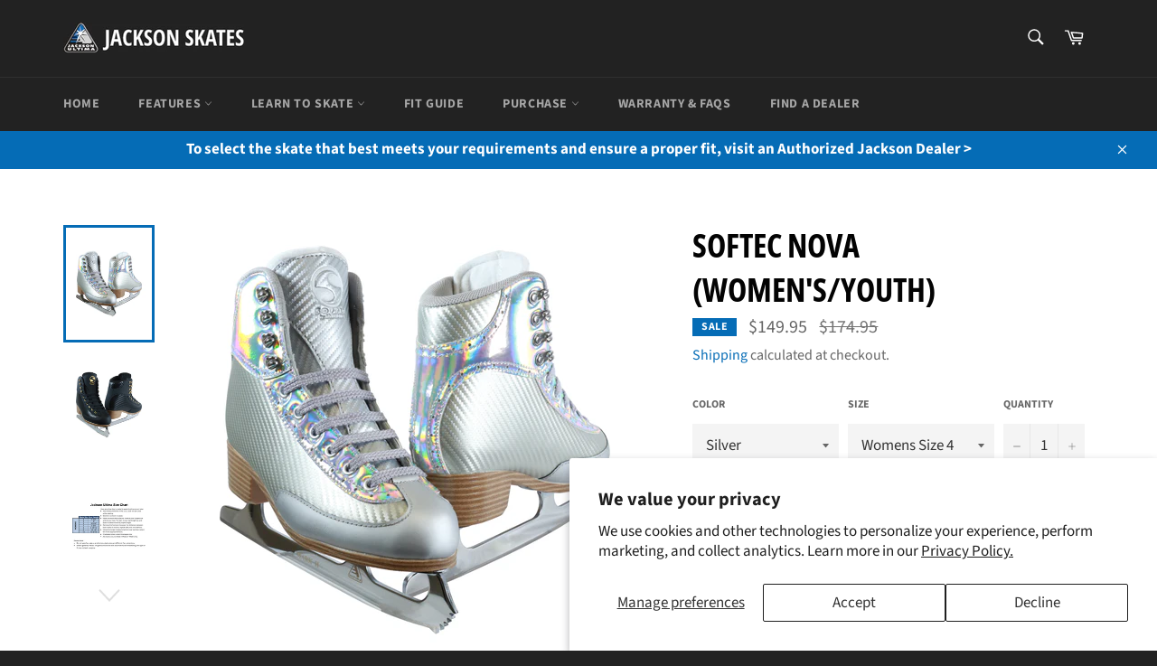

--- FILE ---
content_type: text/html; charset=utf-8
request_url: https://jacksonskate.com/products/softec-nova-womens-missesv0
body_size: 27231
content:
<!doctype html>
<html class="no-js" lang="en">
<head>
<meta name="google-site-verification" content="q-vSnjYMZXSfAOeIR65wdLEeWOPhXhvX5WxUnObcWG0" />

  <!-- Global site tag (gtag.js) - Google Ads: 743682835 -->
<script async src="https://www.googletagmanager.com/gtag/js?id=G-MEGXRB7DQL"></script>
<script>
  window.dataLayer = window.dataLayer || [];
  function gtag(){dataLayer.push(arguments);}
  gtag('js', new Date());

  gtag('config', 'G-MEGXRB7DQL');
</script>
  <meta charset="utf-8">
  <meta http-equiv="X-UA-Compatible" content="IE=edge,chrome=1">
  <meta name="viewport" content="width=device-width,initial-scale=1">
  <meta name="theme-color" content="#222222">

  
    <link rel="shortcut icon" href="//jacksonskate.com/cdn/shop/files/Jackson_Ultima_60th_Oval_FINAL_Small_7b537f6d-a72f-4656-ab77-b1d458c4ef26_32x32.png?v=1767628232" type="image/png">
  

  <link rel="canonical" href="https://jacksonskate.com/products/softec-nova-womens-missesv0">
  <title>
  Jackson Ultima Softec Nova Women&#39;s / Girls Figure Skates &ndash; Jackson Skate
  </title>

  
    <meta name="description" content="Show off your flash with our Softec Nova ice skates, featuring a lightweight and modern textured look with Softec comfort and support, Nylex lining with velvet feel for softness and warmth, durable, moisture resistant polyurethane upper, and unique and stylish outsole with Ultima Mark II blade.">
  

  <!-- /snippets/social-meta-tags.liquid -->




<meta property="og:site_name" content="Jackson Skate">
<meta property="og:url" content="https://jacksonskate.com/products/softec-nova-womens-missesv0">
<meta property="og:title" content="Jackson Ultima Softec Nova Women&#39;s / Girls Figure Skates">
<meta property="og:type" content="product">
<meta property="og:description" content="Show off your flash with our Softec Nova ice skates, featuring a lightweight and modern textured look with Softec comfort and support, Nylex lining with velvet feel for softness and warmth, durable, moisture resistant polyurethane upper, and unique and stylish outsole with Ultima Mark II blade.">

  <meta property="og:price:amount" content="149.95">
  <meta property="og:price:currency" content="USD">

<meta property="og:image" content="http://jacksonskate.com/cdn/shop/products/ST7100SI-Beauty_1200x1200.jpg?v=1667576258"><meta property="og:image" content="http://jacksonskate.com/cdn/shop/products/ST7100BK-Beauty_1200x1200.jpg?v=1667576258"><meta property="og:image" content="http://jacksonskate.com/cdn/shop/files/RecreationalSizingChartforWebsiteST6100_ST7100_13952df8-4583-49b6-90c8-ec7209e1a802_1200x1200.jpg?v=1762460705">
<meta property="og:image:secure_url" content="https://jacksonskate.com/cdn/shop/products/ST7100SI-Beauty_1200x1200.jpg?v=1667576258"><meta property="og:image:secure_url" content="https://jacksonskate.com/cdn/shop/products/ST7100BK-Beauty_1200x1200.jpg?v=1667576258"><meta property="og:image:secure_url" content="https://jacksonskate.com/cdn/shop/files/RecreationalSizingChartforWebsiteST6100_ST7100_13952df8-4583-49b6-90c8-ec7209e1a802_1200x1200.jpg?v=1762460705">


  <meta name="twitter:site" content="@jacksonultima">

<meta name="twitter:card" content="summary_large_image">
<meta name="twitter:title" content="Jackson Ultima Softec Nova Women&#39;s / Girls Figure Skates">
<meta name="twitter:description" content="Show off your flash with our Softec Nova ice skates, featuring a lightweight and modern textured look with Softec comfort and support, Nylex lining with velvet feel for softness and warmth, durable, moisture resistant polyurethane upper, and unique and stylish outsole with Ultima Mark II blade.">


  <script>
    document.documentElement.className = document.documentElement.className.replace('no-js', 'js');
  </script>

  <link href="//jacksonskate.com/cdn/shop/t/12/assets/theme.scss.css?v=46217450214516162141765291191" rel="stylesheet" type="text/css" media="all" />

  <script>
    window.theme = window.theme || {};

    theme.strings = {
      stockAvailable: "1 available",
      addToCart: "Add to Cart",
      soldOut: "Sold Out",
      unavailable: "Unavailable",
      noStockAvailable: "The item could not be added to your cart because there are not enough in stock.",
      willNotShipUntil: "Will not ship until [date]",
      willBeInStockAfter: "Will be in stock after [date]",
      totalCartDiscount: "You're saving [savings]",
      addressError: "Error looking up that address",
      addressNoResults: "No results for that address",
      addressQueryLimit: "You have exceeded the Google API usage limit. Consider upgrading to a \u003ca href=\"https:\/\/developers.google.com\/maps\/premium\/usage-limits\"\u003ePremium Plan\u003c\/a\u003e.",
      authError: "There was a problem authenticating your Google Maps API Key.",
      slideNumber: "Slide [slide_number], current"
    };
  </script>

  <script src="//jacksonskate.com/cdn/shop/t/12/assets/lazysizes.min.js?v=56045284683979784691701349539" async="async"></script>

  

  <script src="//jacksonskate.com/cdn/shop/t/12/assets/vendor.js?v=59352919779726365461701349539" defer="defer"></script>

  
    <script>
      window.theme = window.theme || {};
      theme.moneyFormat = "${{amount}}";
    </script>
  

  <script src="//jacksonskate.com/cdn/shop/t/12/assets/theme.js?v=17829490311171280061724877024" defer="defer"></script>

  <script>window.performance && window.performance.mark && window.performance.mark('shopify.content_for_header.start');</script><meta name="google-site-verification" content="sWCCf_4QCDJlve00JFO8sj78gtabY9NPwN2PfcZrOHM">
<meta id="shopify-digital-wallet" name="shopify-digital-wallet" content="/24001529/digital_wallets/dialog">
<meta name="shopify-checkout-api-token" content="d0be6dc37a5ca50949c67927108da312">
<link rel="alternate" type="application/json+oembed" href="https://jacksonskate.com/products/softec-nova-womens-missesv0.oembed">
<script async="async" src="/checkouts/internal/preloads.js?locale=en-US"></script>
<link rel="preconnect" href="https://shop.app" crossorigin="anonymous">
<script async="async" src="https://shop.app/checkouts/internal/preloads.js?locale=en-US&shop_id=24001529" crossorigin="anonymous"></script>
<script id="apple-pay-shop-capabilities" type="application/json">{"shopId":24001529,"countryCode":"CA","currencyCode":"USD","merchantCapabilities":["supports3DS"],"merchantId":"gid:\/\/shopify\/Shop\/24001529","merchantName":"Jackson Skate","requiredBillingContactFields":["postalAddress","email","phone"],"requiredShippingContactFields":["postalAddress","email","phone"],"shippingType":"shipping","supportedNetworks":["visa","masterCard","amex","discover","jcb"],"total":{"type":"pending","label":"Jackson Skate","amount":"1.00"},"shopifyPaymentsEnabled":true,"supportsSubscriptions":true}</script>
<script id="shopify-features" type="application/json">{"accessToken":"d0be6dc37a5ca50949c67927108da312","betas":["rich-media-storefront-analytics"],"domain":"jacksonskate.com","predictiveSearch":true,"shopId":24001529,"locale":"en"}</script>
<script>var Shopify = Shopify || {};
Shopify.shop = "jacksonskates.myshopify.com";
Shopify.locale = "en";
Shopify.currency = {"active":"USD","rate":"1.0"};
Shopify.country = "US";
Shopify.theme = {"name":"Mod-USFSA-Venture-Theme-11-30-2022","id":133707464891,"schema_name":"Venture","schema_version":"12.0.3","theme_store_id":null,"role":"main"};
Shopify.theme.handle = "null";
Shopify.theme.style = {"id":null,"handle":null};
Shopify.cdnHost = "jacksonskate.com/cdn";
Shopify.routes = Shopify.routes || {};
Shopify.routes.root = "/";</script>
<script type="module">!function(o){(o.Shopify=o.Shopify||{}).modules=!0}(window);</script>
<script>!function(o){function n(){var o=[];function n(){o.push(Array.prototype.slice.apply(arguments))}return n.q=o,n}var t=o.Shopify=o.Shopify||{};t.loadFeatures=n(),t.autoloadFeatures=n()}(window);</script>
<script>
  window.ShopifyPay = window.ShopifyPay || {};
  window.ShopifyPay.apiHost = "shop.app\/pay";
  window.ShopifyPay.redirectState = null;
</script>
<script id="shop-js-analytics" type="application/json">{"pageType":"product"}</script>
<script defer="defer" async type="module" src="//jacksonskate.com/cdn/shopifycloud/shop-js/modules/v2/client.init-shop-cart-sync_C5BV16lS.en.esm.js"></script>
<script defer="defer" async type="module" src="//jacksonskate.com/cdn/shopifycloud/shop-js/modules/v2/chunk.common_CygWptCX.esm.js"></script>
<script type="module">
  await import("//jacksonskate.com/cdn/shopifycloud/shop-js/modules/v2/client.init-shop-cart-sync_C5BV16lS.en.esm.js");
await import("//jacksonskate.com/cdn/shopifycloud/shop-js/modules/v2/chunk.common_CygWptCX.esm.js");

  window.Shopify.SignInWithShop?.initShopCartSync?.({"fedCMEnabled":true,"windoidEnabled":true});

</script>
<script>
  window.Shopify = window.Shopify || {};
  if (!window.Shopify.featureAssets) window.Shopify.featureAssets = {};
  window.Shopify.featureAssets['shop-js'] = {"shop-cart-sync":["modules/v2/client.shop-cart-sync_ZFArdW7E.en.esm.js","modules/v2/chunk.common_CygWptCX.esm.js"],"init-fed-cm":["modules/v2/client.init-fed-cm_CmiC4vf6.en.esm.js","modules/v2/chunk.common_CygWptCX.esm.js"],"shop-cash-offers":["modules/v2/client.shop-cash-offers_DOA2yAJr.en.esm.js","modules/v2/chunk.common_CygWptCX.esm.js","modules/v2/chunk.modal_D71HUcav.esm.js"],"shop-button":["modules/v2/client.shop-button_tlx5R9nI.en.esm.js","modules/v2/chunk.common_CygWptCX.esm.js"],"shop-toast-manager":["modules/v2/client.shop-toast-manager_ClPi3nE9.en.esm.js","modules/v2/chunk.common_CygWptCX.esm.js"],"init-shop-cart-sync":["modules/v2/client.init-shop-cart-sync_C5BV16lS.en.esm.js","modules/v2/chunk.common_CygWptCX.esm.js"],"avatar":["modules/v2/client.avatar_BTnouDA3.en.esm.js"],"init-windoid":["modules/v2/client.init-windoid_sURxWdc1.en.esm.js","modules/v2/chunk.common_CygWptCX.esm.js"],"init-shop-email-lookup-coordinator":["modules/v2/client.init-shop-email-lookup-coordinator_B8hsDcYM.en.esm.js","modules/v2/chunk.common_CygWptCX.esm.js"],"pay-button":["modules/v2/client.pay-button_FdsNuTd3.en.esm.js","modules/v2/chunk.common_CygWptCX.esm.js"],"shop-login-button":["modules/v2/client.shop-login-button_C5VAVYt1.en.esm.js","modules/v2/chunk.common_CygWptCX.esm.js","modules/v2/chunk.modal_D71HUcav.esm.js"],"init-customer-accounts-sign-up":["modules/v2/client.init-customer-accounts-sign-up_CPSyQ0Tj.en.esm.js","modules/v2/client.shop-login-button_C5VAVYt1.en.esm.js","modules/v2/chunk.common_CygWptCX.esm.js","modules/v2/chunk.modal_D71HUcav.esm.js"],"init-shop-for-new-customer-accounts":["modules/v2/client.init-shop-for-new-customer-accounts_ChsxoAhi.en.esm.js","modules/v2/client.shop-login-button_C5VAVYt1.en.esm.js","modules/v2/chunk.common_CygWptCX.esm.js","modules/v2/chunk.modal_D71HUcav.esm.js"],"init-customer-accounts":["modules/v2/client.init-customer-accounts_DxDtT_ad.en.esm.js","modules/v2/client.shop-login-button_C5VAVYt1.en.esm.js","modules/v2/chunk.common_CygWptCX.esm.js","modules/v2/chunk.modal_D71HUcav.esm.js"],"shop-follow-button":["modules/v2/client.shop-follow-button_Cva4Ekp9.en.esm.js","modules/v2/chunk.common_CygWptCX.esm.js","modules/v2/chunk.modal_D71HUcav.esm.js"],"checkout-modal":["modules/v2/client.checkout-modal_BPM8l0SH.en.esm.js","modules/v2/chunk.common_CygWptCX.esm.js","modules/v2/chunk.modal_D71HUcav.esm.js"],"lead-capture":["modules/v2/client.lead-capture_Bi8yE_yS.en.esm.js","modules/v2/chunk.common_CygWptCX.esm.js","modules/v2/chunk.modal_D71HUcav.esm.js"],"shop-login":["modules/v2/client.shop-login_D6lNrXab.en.esm.js","modules/v2/chunk.common_CygWptCX.esm.js","modules/v2/chunk.modal_D71HUcav.esm.js"],"payment-terms":["modules/v2/client.payment-terms_CZxnsJam.en.esm.js","modules/v2/chunk.common_CygWptCX.esm.js","modules/v2/chunk.modal_D71HUcav.esm.js"]};
</script>
<script>(function() {
  var isLoaded = false;
  function asyncLoad() {
    if (isLoaded) return;
    isLoaded = true;
    var urls = ["https:\/\/chimpstatic.com\/mcjs-connected\/js\/users\/5d932eb3036d5d28c90e55286\/67e5f456b7c78787f89cfce6c.js?shop=jacksonskates.myshopify.com","\/\/shopify.privy.com\/widget.js?shop=jacksonskates.myshopify.com","\/\/cdn.secomapp.com\/promotionpopup\/cdn\/allshops\/jacksonskates\/1601912195.js?shop=jacksonskates.myshopify.com","https:\/\/s3.amazonaws.com\/pixelpop\/usercontent\/scripts\/22732ad9-9f12-4f9b-b7b1-0f48e20a9f10\/pixelpop.js?shop=jacksonskates.myshopify.com","https:\/\/www.googletagmanager.com\/gtag\/js?id=AW-743682835\u0026shop=jacksonskates.myshopify.com","https:\/\/oneclick-scripts.s3.eu-west-1.amazonaws.com\/jacksonskates.myshopify.com-1-gtagSessionScript.js?shop=jacksonskates.myshopify.com","https:\/\/storage.nfcube.com\/instafeed-8e334d6ba321936057678ae4e131fe19.js?shop=jacksonskates.myshopify.com","https:\/\/light.spicegems.org\/0\/js\/scripttags\/jacksonskates\/country_redirect_dfcfa4f050decd352ef765029c5b4276.min.js?v=19\u0026shop=jacksonskates.myshopify.com","https:\/\/cdn.rebuyengine.com\/onsite\/js\/rebuy.js?shop=jacksonskates.myshopify.com"];
    for (var i = 0; i < urls.length; i++) {
      var s = document.createElement('script');
      s.type = 'text/javascript';
      s.async = true;
      s.src = urls[i];
      var x = document.getElementsByTagName('script')[0];
      x.parentNode.insertBefore(s, x);
    }
  };
  if(window.attachEvent) {
    window.attachEvent('onload', asyncLoad);
  } else {
    window.addEventListener('load', asyncLoad, false);
  }
})();</script>
<script id="__st">var __st={"a":24001529,"offset":-18000,"reqid":"3a61f2cc-45c3-4558-a5a6-bf25fb3786ab-1768852402","pageurl":"jacksonskate.com\/products\/softec-nova-womens-missesv0","u":"63abda784b92","p":"product","rtyp":"product","rid":7721215033531};</script>
<script>window.ShopifyPaypalV4VisibilityTracking = true;</script>
<script id="captcha-bootstrap">!function(){'use strict';const t='contact',e='account',n='new_comment',o=[[t,t],['blogs',n],['comments',n],[t,'customer']],c=[[e,'customer_login'],[e,'guest_login'],[e,'recover_customer_password'],[e,'create_customer']],r=t=>t.map((([t,e])=>`form[action*='/${t}']:not([data-nocaptcha='true']) input[name='form_type'][value='${e}']`)).join(','),a=t=>()=>t?[...document.querySelectorAll(t)].map((t=>t.form)):[];function s(){const t=[...o],e=r(t);return a(e)}const i='password',u='form_key',d=['recaptcha-v3-token','g-recaptcha-response','h-captcha-response',i],f=()=>{try{return window.sessionStorage}catch{return}},m='__shopify_v',_=t=>t.elements[u];function p(t,e,n=!1){try{const o=window.sessionStorage,c=JSON.parse(o.getItem(e)),{data:r}=function(t){const{data:e,action:n}=t;return t[m]||n?{data:e,action:n}:{data:t,action:n}}(c);for(const[e,n]of Object.entries(r))t.elements[e]&&(t.elements[e].value=n);n&&o.removeItem(e)}catch(o){console.error('form repopulation failed',{error:o})}}const l='form_type',E='cptcha';function T(t){t.dataset[E]=!0}const w=window,h=w.document,L='Shopify',v='ce_forms',y='captcha';let A=!1;((t,e)=>{const n=(g='f06e6c50-85a8-45c8-87d0-21a2b65856fe',I='https://cdn.shopify.com/shopifycloud/storefront-forms-hcaptcha/ce_storefront_forms_captcha_hcaptcha.v1.5.2.iife.js',D={infoText:'Protected by hCaptcha',privacyText:'Privacy',termsText:'Terms'},(t,e,n)=>{const o=w[L][v],c=o.bindForm;if(c)return c(t,g,e,D).then(n);var r;o.q.push([[t,g,e,D],n]),r=I,A||(h.body.append(Object.assign(h.createElement('script'),{id:'captcha-provider',async:!0,src:r})),A=!0)});var g,I,D;w[L]=w[L]||{},w[L][v]=w[L][v]||{},w[L][v].q=[],w[L][y]=w[L][y]||{},w[L][y].protect=function(t,e){n(t,void 0,e),T(t)},Object.freeze(w[L][y]),function(t,e,n,w,h,L){const[v,y,A,g]=function(t,e,n){const i=e?o:[],u=t?c:[],d=[...i,...u],f=r(d),m=r(i),_=r(d.filter((([t,e])=>n.includes(e))));return[a(f),a(m),a(_),s()]}(w,h,L),I=t=>{const e=t.target;return e instanceof HTMLFormElement?e:e&&e.form},D=t=>v().includes(t);t.addEventListener('submit',(t=>{const e=I(t);if(!e)return;const n=D(e)&&!e.dataset.hcaptchaBound&&!e.dataset.recaptchaBound,o=_(e),c=g().includes(e)&&(!o||!o.value);(n||c)&&t.preventDefault(),c&&!n&&(function(t){try{if(!f())return;!function(t){const e=f();if(!e)return;const n=_(t);if(!n)return;const o=n.value;o&&e.removeItem(o)}(t);const e=Array.from(Array(32),(()=>Math.random().toString(36)[2])).join('');!function(t,e){_(t)||t.append(Object.assign(document.createElement('input'),{type:'hidden',name:u})),t.elements[u].value=e}(t,e),function(t,e){const n=f();if(!n)return;const o=[...t.querySelectorAll(`input[type='${i}']`)].map((({name:t})=>t)),c=[...d,...o],r={};for(const[a,s]of new FormData(t).entries())c.includes(a)||(r[a]=s);n.setItem(e,JSON.stringify({[m]:1,action:t.action,data:r}))}(t,e)}catch(e){console.error('failed to persist form',e)}}(e),e.submit())}));const S=(t,e)=>{t&&!t.dataset[E]&&(n(t,e.some((e=>e===t))),T(t))};for(const o of['focusin','change'])t.addEventListener(o,(t=>{const e=I(t);D(e)&&S(e,y())}));const B=e.get('form_key'),M=e.get(l),P=B&&M;t.addEventListener('DOMContentLoaded',(()=>{const t=y();if(P)for(const e of t)e.elements[l].value===M&&p(e,B);[...new Set([...A(),...v().filter((t=>'true'===t.dataset.shopifyCaptcha))])].forEach((e=>S(e,t)))}))}(h,new URLSearchParams(w.location.search),n,t,e,['guest_login'])})(!0,!0)}();</script>
<script integrity="sha256-4kQ18oKyAcykRKYeNunJcIwy7WH5gtpwJnB7kiuLZ1E=" data-source-attribution="shopify.loadfeatures" defer="defer" src="//jacksonskate.com/cdn/shopifycloud/storefront/assets/storefront/load_feature-a0a9edcb.js" crossorigin="anonymous"></script>
<script crossorigin="anonymous" defer="defer" src="//jacksonskate.com/cdn/shopifycloud/storefront/assets/shopify_pay/storefront-65b4c6d7.js?v=20250812"></script>
<script data-source-attribution="shopify.dynamic_checkout.dynamic.init">var Shopify=Shopify||{};Shopify.PaymentButton=Shopify.PaymentButton||{isStorefrontPortableWallets:!0,init:function(){window.Shopify.PaymentButton.init=function(){};var t=document.createElement("script");t.src="https://jacksonskate.com/cdn/shopifycloud/portable-wallets/latest/portable-wallets.en.js",t.type="module",document.head.appendChild(t)}};
</script>
<script data-source-attribution="shopify.dynamic_checkout.buyer_consent">
  function portableWalletsHideBuyerConsent(e){var t=document.getElementById("shopify-buyer-consent"),n=document.getElementById("shopify-subscription-policy-button");t&&n&&(t.classList.add("hidden"),t.setAttribute("aria-hidden","true"),n.removeEventListener("click",e))}function portableWalletsShowBuyerConsent(e){var t=document.getElementById("shopify-buyer-consent"),n=document.getElementById("shopify-subscription-policy-button");t&&n&&(t.classList.remove("hidden"),t.removeAttribute("aria-hidden"),n.addEventListener("click",e))}window.Shopify?.PaymentButton&&(window.Shopify.PaymentButton.hideBuyerConsent=portableWalletsHideBuyerConsent,window.Shopify.PaymentButton.showBuyerConsent=portableWalletsShowBuyerConsent);
</script>
<script>
  function portableWalletsCleanup(e){e&&e.src&&console.error("Failed to load portable wallets script "+e.src);var t=document.querySelectorAll("shopify-accelerated-checkout .shopify-payment-button__skeleton, shopify-accelerated-checkout-cart .wallet-cart-button__skeleton"),e=document.getElementById("shopify-buyer-consent");for(let e=0;e<t.length;e++)t[e].remove();e&&e.remove()}function portableWalletsNotLoadedAsModule(e){e instanceof ErrorEvent&&"string"==typeof e.message&&e.message.includes("import.meta")&&"string"==typeof e.filename&&e.filename.includes("portable-wallets")&&(window.removeEventListener("error",portableWalletsNotLoadedAsModule),window.Shopify.PaymentButton.failedToLoad=e,"loading"===document.readyState?document.addEventListener("DOMContentLoaded",window.Shopify.PaymentButton.init):window.Shopify.PaymentButton.init())}window.addEventListener("error",portableWalletsNotLoadedAsModule);
</script>

<script type="module" src="https://jacksonskate.com/cdn/shopifycloud/portable-wallets/latest/portable-wallets.en.js" onError="portableWalletsCleanup(this)" crossorigin="anonymous"></script>
<script nomodule>
  document.addEventListener("DOMContentLoaded", portableWalletsCleanup);
</script>

<script id='scb4127' type='text/javascript' async='' src='https://jacksonskate.com/cdn/shopifycloud/privacy-banner/storefront-banner.js'></script><link id="shopify-accelerated-checkout-styles" rel="stylesheet" media="screen" href="https://jacksonskate.com/cdn/shopifycloud/portable-wallets/latest/accelerated-checkout-backwards-compat.css" crossorigin="anonymous">
<style id="shopify-accelerated-checkout-cart">
        #shopify-buyer-consent {
  margin-top: 1em;
  display: inline-block;
  width: 100%;
}

#shopify-buyer-consent.hidden {
  display: none;
}

#shopify-subscription-policy-button {
  background: none;
  border: none;
  padding: 0;
  text-decoration: underline;
  font-size: inherit;
  cursor: pointer;
}

#shopify-subscription-policy-button::before {
  box-shadow: none;
}

      </style>

<script>window.performance && window.performance.mark && window.performance.mark('shopify.content_for_header.end');</script>
 

<script>window.__pagefly_analytics_settings__={"acceptTracking":false};</script>
 <link rel="dns-prefetch" href="https://cdn.secomapp.com/">
<link rel="dns-prefetch" href="https://ajax.googleapis.com/">
<link rel="dns-prefetch" href="https://cdnjs.cloudflare.com/">
<link rel="preload" as="stylesheet" href="//jacksonskate.com/cdn/shop/t/12/assets/sca-pp.css?v=178374312540912810101701349539">

<link rel="stylesheet" href="//jacksonskate.com/cdn/shop/t/12/assets/sca-pp.css?v=178374312540912810101701349539">
 <script>
  
    SCAPPLive = {};
  
  SCAPPShop = {};
    
  </script> 

        
        <!-- candyrack-script -->
        <script src="//jacksonskate.com/cdn/shop/t/12/assets/candyrack-config.js?v=128743589354287189111701349539" type="text/javascript"></script>
        <!-- / candyrack-script -->
        
        
        <!-- SlideRule Script Start -->
        <script name="sliderule-tracking" data-ot-ignore>
(function(){
	slideruleData = {
    "version":"v0.0.1",
    "referralExclusion":"/(paypal|visa|MasterCard|clicksafe|arcot\.com|geschuetzteinkaufen|checkout\.shopify\.com|checkout\.rechargeapps\.com|portal\.afterpay\.com|payfort)/",
    "googleSignals":true,
    "anonymizeIp":true,
    "productClicks":true,
    "persistentUserId":true,
    "hideBranding":false,
    "ecommerce":{"currencyCode":"USD",
    "impressions":[]},
    "pageType":"product",
	"destinations":{"google_analytics_4":{"measurementIds":["G-MEGXRB7DQL"]}},
    "cookieUpdate":true
	}

	
		slideruleData.themeMode = "live"
	

	


	
	})();
</script>
<script async type="text/javascript" src=https://files.slideruletools.com/eluredils-g.js></script>
        <!-- SlideRule Script End -->
        

<!-- BEGIN app block: shopify://apps/pagefly-page-builder/blocks/app-embed/83e179f7-59a0-4589-8c66-c0dddf959200 -->

<!-- BEGIN app snippet: pagefly-cro-ab-testing-main -->







<script>
  ;(function () {
    const url = new URL(window.location)
    const viewParam = url.searchParams.get('view')
    if (viewParam && viewParam.includes('variant-pf-')) {
      url.searchParams.set('pf_v', viewParam)
      url.searchParams.delete('view')
      window.history.replaceState({}, '', url)
    }
  })()
</script>



<script type='module'>
  
  window.PAGEFLY_CRO = window.PAGEFLY_CRO || {}

  window.PAGEFLY_CRO['data_debug'] = {
    original_template_suffix: "all_products",
    allow_ab_test: false,
    ab_test_start_time: 0,
    ab_test_end_time: 0,
    today_date_time: 1768852402000,
  }
  window.PAGEFLY_CRO['GA4'] = { enabled: true}
</script>

<!-- END app snippet -->








  <script src='https://cdn.shopify.com/extensions/019bb4f9-aed6-78a3-be91-e9d44663e6bf/pagefly-page-builder-215/assets/pagefly-helper.js' defer='defer'></script>

  <script src='https://cdn.shopify.com/extensions/019bb4f9-aed6-78a3-be91-e9d44663e6bf/pagefly-page-builder-215/assets/pagefly-general-helper.js' defer='defer'></script>

  <script src='https://cdn.shopify.com/extensions/019bb4f9-aed6-78a3-be91-e9d44663e6bf/pagefly-page-builder-215/assets/pagefly-snap-slider.js' defer='defer'></script>

  <script src='https://cdn.shopify.com/extensions/019bb4f9-aed6-78a3-be91-e9d44663e6bf/pagefly-page-builder-215/assets/pagefly-slideshow-v3.js' defer='defer'></script>

  <script src='https://cdn.shopify.com/extensions/019bb4f9-aed6-78a3-be91-e9d44663e6bf/pagefly-page-builder-215/assets/pagefly-slideshow-v4.js' defer='defer'></script>

  <script src='https://cdn.shopify.com/extensions/019bb4f9-aed6-78a3-be91-e9d44663e6bf/pagefly-page-builder-215/assets/pagefly-glider.js' defer='defer'></script>

  <script src='https://cdn.shopify.com/extensions/019bb4f9-aed6-78a3-be91-e9d44663e6bf/pagefly-page-builder-215/assets/pagefly-slideshow-v1-v2.js' defer='defer'></script>

  <script src='https://cdn.shopify.com/extensions/019bb4f9-aed6-78a3-be91-e9d44663e6bf/pagefly-page-builder-215/assets/pagefly-product-media.js' defer='defer'></script>

  <script src='https://cdn.shopify.com/extensions/019bb4f9-aed6-78a3-be91-e9d44663e6bf/pagefly-page-builder-215/assets/pagefly-product.js' defer='defer'></script>


<script id='pagefly-helper-data' type='application/json'>
  {
    "page_optimization": {
      "assets_prefetching": false
    },
    "elements_asset_mapper": {
      "Accordion": "https://cdn.shopify.com/extensions/019bb4f9-aed6-78a3-be91-e9d44663e6bf/pagefly-page-builder-215/assets/pagefly-accordion.js",
      "Accordion3": "https://cdn.shopify.com/extensions/019bb4f9-aed6-78a3-be91-e9d44663e6bf/pagefly-page-builder-215/assets/pagefly-accordion3.js",
      "CountDown": "https://cdn.shopify.com/extensions/019bb4f9-aed6-78a3-be91-e9d44663e6bf/pagefly-page-builder-215/assets/pagefly-countdown.js",
      "GMap1": "https://cdn.shopify.com/extensions/019bb4f9-aed6-78a3-be91-e9d44663e6bf/pagefly-page-builder-215/assets/pagefly-gmap.js",
      "GMap2": "https://cdn.shopify.com/extensions/019bb4f9-aed6-78a3-be91-e9d44663e6bf/pagefly-page-builder-215/assets/pagefly-gmap.js",
      "GMapBasicV2": "https://cdn.shopify.com/extensions/019bb4f9-aed6-78a3-be91-e9d44663e6bf/pagefly-page-builder-215/assets/pagefly-gmap.js",
      "GMapAdvancedV2": "https://cdn.shopify.com/extensions/019bb4f9-aed6-78a3-be91-e9d44663e6bf/pagefly-page-builder-215/assets/pagefly-gmap.js",
      "HTML.Video": "https://cdn.shopify.com/extensions/019bb4f9-aed6-78a3-be91-e9d44663e6bf/pagefly-page-builder-215/assets/pagefly-htmlvideo.js",
      "HTML.Video2": "https://cdn.shopify.com/extensions/019bb4f9-aed6-78a3-be91-e9d44663e6bf/pagefly-page-builder-215/assets/pagefly-htmlvideo2.js",
      "HTML.Video3": "https://cdn.shopify.com/extensions/019bb4f9-aed6-78a3-be91-e9d44663e6bf/pagefly-page-builder-215/assets/pagefly-htmlvideo2.js",
      "BackgroundVideo": "https://cdn.shopify.com/extensions/019bb4f9-aed6-78a3-be91-e9d44663e6bf/pagefly-page-builder-215/assets/pagefly-htmlvideo2.js",
      "Instagram": "https://cdn.shopify.com/extensions/019bb4f9-aed6-78a3-be91-e9d44663e6bf/pagefly-page-builder-215/assets/pagefly-instagram.js",
      "Instagram2": "https://cdn.shopify.com/extensions/019bb4f9-aed6-78a3-be91-e9d44663e6bf/pagefly-page-builder-215/assets/pagefly-instagram.js",
      "Insta3": "https://cdn.shopify.com/extensions/019bb4f9-aed6-78a3-be91-e9d44663e6bf/pagefly-page-builder-215/assets/pagefly-instagram3.js",
      "Tabs": "https://cdn.shopify.com/extensions/019bb4f9-aed6-78a3-be91-e9d44663e6bf/pagefly-page-builder-215/assets/pagefly-tab.js",
      "Tabs3": "https://cdn.shopify.com/extensions/019bb4f9-aed6-78a3-be91-e9d44663e6bf/pagefly-page-builder-215/assets/pagefly-tab3.js",
      "ProductBox": "https://cdn.shopify.com/extensions/019bb4f9-aed6-78a3-be91-e9d44663e6bf/pagefly-page-builder-215/assets/pagefly-cart.js",
      "FBPageBox2": "https://cdn.shopify.com/extensions/019bb4f9-aed6-78a3-be91-e9d44663e6bf/pagefly-page-builder-215/assets/pagefly-facebook.js",
      "FBLikeButton2": "https://cdn.shopify.com/extensions/019bb4f9-aed6-78a3-be91-e9d44663e6bf/pagefly-page-builder-215/assets/pagefly-facebook.js",
      "TwitterFeed2": "https://cdn.shopify.com/extensions/019bb4f9-aed6-78a3-be91-e9d44663e6bf/pagefly-page-builder-215/assets/pagefly-twitter.js",
      "Paragraph4": "https://cdn.shopify.com/extensions/019bb4f9-aed6-78a3-be91-e9d44663e6bf/pagefly-page-builder-215/assets/pagefly-paragraph4.js",

      "AliReviews": "https://cdn.shopify.com/extensions/019bb4f9-aed6-78a3-be91-e9d44663e6bf/pagefly-page-builder-215/assets/pagefly-3rd-elements.js",
      "BackInStock": "https://cdn.shopify.com/extensions/019bb4f9-aed6-78a3-be91-e9d44663e6bf/pagefly-page-builder-215/assets/pagefly-3rd-elements.js",
      "GloboBackInStock": "https://cdn.shopify.com/extensions/019bb4f9-aed6-78a3-be91-e9d44663e6bf/pagefly-page-builder-215/assets/pagefly-3rd-elements.js",
      "GrowaveWishlist": "https://cdn.shopify.com/extensions/019bb4f9-aed6-78a3-be91-e9d44663e6bf/pagefly-page-builder-215/assets/pagefly-3rd-elements.js",
      "InfiniteOptionsShopPad": "https://cdn.shopify.com/extensions/019bb4f9-aed6-78a3-be91-e9d44663e6bf/pagefly-page-builder-215/assets/pagefly-3rd-elements.js",
      "InkybayProductPersonalizer": "https://cdn.shopify.com/extensions/019bb4f9-aed6-78a3-be91-e9d44663e6bf/pagefly-page-builder-215/assets/pagefly-3rd-elements.js",
      "LimeSpot": "https://cdn.shopify.com/extensions/019bb4f9-aed6-78a3-be91-e9d44663e6bf/pagefly-page-builder-215/assets/pagefly-3rd-elements.js",
      "Loox": "https://cdn.shopify.com/extensions/019bb4f9-aed6-78a3-be91-e9d44663e6bf/pagefly-page-builder-215/assets/pagefly-3rd-elements.js",
      "Opinew": "https://cdn.shopify.com/extensions/019bb4f9-aed6-78a3-be91-e9d44663e6bf/pagefly-page-builder-215/assets/pagefly-3rd-elements.js",
      "Powr": "https://cdn.shopify.com/extensions/019bb4f9-aed6-78a3-be91-e9d44663e6bf/pagefly-page-builder-215/assets/pagefly-3rd-elements.js",
      "ProductReviews": "https://cdn.shopify.com/extensions/019bb4f9-aed6-78a3-be91-e9d44663e6bf/pagefly-page-builder-215/assets/pagefly-3rd-elements.js",
      "PushOwl": "https://cdn.shopify.com/extensions/019bb4f9-aed6-78a3-be91-e9d44663e6bf/pagefly-page-builder-215/assets/pagefly-3rd-elements.js",
      "ReCharge": "https://cdn.shopify.com/extensions/019bb4f9-aed6-78a3-be91-e9d44663e6bf/pagefly-page-builder-215/assets/pagefly-3rd-elements.js",
      "Rivyo": "https://cdn.shopify.com/extensions/019bb4f9-aed6-78a3-be91-e9d44663e6bf/pagefly-page-builder-215/assets/pagefly-3rd-elements.js",
      "TrackingMore": "https://cdn.shopify.com/extensions/019bb4f9-aed6-78a3-be91-e9d44663e6bf/pagefly-page-builder-215/assets/pagefly-3rd-elements.js",
      "Vitals": "https://cdn.shopify.com/extensions/019bb4f9-aed6-78a3-be91-e9d44663e6bf/pagefly-page-builder-215/assets/pagefly-3rd-elements.js",
      "Wiser": "https://cdn.shopify.com/extensions/019bb4f9-aed6-78a3-be91-e9d44663e6bf/pagefly-page-builder-215/assets/pagefly-3rd-elements.js"
    },
    "custom_elements_mapper": {
      "pf-click-action-element": "https://cdn.shopify.com/extensions/019bb4f9-aed6-78a3-be91-e9d44663e6bf/pagefly-page-builder-215/assets/pagefly-click-action-element.js",
      "pf-dialog-element": "https://cdn.shopify.com/extensions/019bb4f9-aed6-78a3-be91-e9d44663e6bf/pagefly-page-builder-215/assets/pagefly-dialog-element.js"
    }
  }
</script>


<!-- END app block --><!-- BEGIN app block: shopify://apps/microsoft-clarity/blocks/clarity_js/31c3d126-8116-4b4a-8ba1-baeda7c4aeea -->
<script type="text/javascript">
  (function (c, l, a, r, i, t, y) {
    c[a] = c[a] || function () { (c[a].q = c[a].q || []).push(arguments); };
    t = l.createElement(r); t.async = 1; t.src = "https://www.clarity.ms/tag/" + i + "?ref=shopify";
    y = l.getElementsByTagName(r)[0]; y.parentNode.insertBefore(t, y);

    c.Shopify.loadFeatures([{ name: "consent-tracking-api", version: "0.1" }], error => {
      if (error) {
        console.error("Error loading Shopify features:", error);
        return;
      }

      c[a]('consentv2', {
        ad_Storage: c.Shopify.customerPrivacy.marketingAllowed() ? "granted" : "denied",
        analytics_Storage: c.Shopify.customerPrivacy.analyticsProcessingAllowed() ? "granted" : "denied",
      });
    });

    l.addEventListener("visitorConsentCollected", function (e) {
      c[a]('consentv2', {
        ad_Storage: e.detail.marketingAllowed ? "granted" : "denied",
        analytics_Storage: e.detail.analyticsAllowed ? "granted" : "denied",
      });
    });
  })(window, document, "clarity", "script", "uiv8mckvks");
</script>



<!-- END app block --><!-- BEGIN app block: shopify://apps/microsoft-clarity/blocks/brandAgents_js/31c3d126-8116-4b4a-8ba1-baeda7c4aeea -->





<!-- END app block --><link href="https://monorail-edge.shopifysvc.com" rel="dns-prefetch">
<script>(function(){if ("sendBeacon" in navigator && "performance" in window) {try {var session_token_from_headers = performance.getEntriesByType('navigation')[0].serverTiming.find(x => x.name == '_s').description;} catch {var session_token_from_headers = undefined;}var session_cookie_matches = document.cookie.match(/_shopify_s=([^;]*)/);var session_token_from_cookie = session_cookie_matches && session_cookie_matches.length === 2 ? session_cookie_matches[1] : "";var session_token = session_token_from_headers || session_token_from_cookie || "";function handle_abandonment_event(e) {var entries = performance.getEntries().filter(function(entry) {return /monorail-edge.shopifysvc.com/.test(entry.name);});if (!window.abandonment_tracked && entries.length === 0) {window.abandonment_tracked = true;var currentMs = Date.now();var navigation_start = performance.timing.navigationStart;var payload = {shop_id: 24001529,url: window.location.href,navigation_start,duration: currentMs - navigation_start,session_token,page_type: "product"};window.navigator.sendBeacon("https://monorail-edge.shopifysvc.com/v1/produce", JSON.stringify({schema_id: "online_store_buyer_site_abandonment/1.1",payload: payload,metadata: {event_created_at_ms: currentMs,event_sent_at_ms: currentMs}}));}}window.addEventListener('pagehide', handle_abandonment_event);}}());</script>
<script id="web-pixels-manager-setup">(function e(e,d,r,n,o){if(void 0===o&&(o={}),!Boolean(null===(a=null===(i=window.Shopify)||void 0===i?void 0:i.analytics)||void 0===a?void 0:a.replayQueue)){var i,a;window.Shopify=window.Shopify||{};var t=window.Shopify;t.analytics=t.analytics||{};var s=t.analytics;s.replayQueue=[],s.publish=function(e,d,r){return s.replayQueue.push([e,d,r]),!0};try{self.performance.mark("wpm:start")}catch(e){}var l=function(){var e={modern:/Edge?\/(1{2}[4-9]|1[2-9]\d|[2-9]\d{2}|\d{4,})\.\d+(\.\d+|)|Firefox\/(1{2}[4-9]|1[2-9]\d|[2-9]\d{2}|\d{4,})\.\d+(\.\d+|)|Chrom(ium|e)\/(9{2}|\d{3,})\.\d+(\.\d+|)|(Maci|X1{2}).+ Version\/(15\.\d+|(1[6-9]|[2-9]\d|\d{3,})\.\d+)([,.]\d+|)( \(\w+\)|)( Mobile\/\w+|) Safari\/|Chrome.+OPR\/(9{2}|\d{3,})\.\d+\.\d+|(CPU[ +]OS|iPhone[ +]OS|CPU[ +]iPhone|CPU IPhone OS|CPU iPad OS)[ +]+(15[._]\d+|(1[6-9]|[2-9]\d|\d{3,})[._]\d+)([._]\d+|)|Android:?[ /-](13[3-9]|1[4-9]\d|[2-9]\d{2}|\d{4,})(\.\d+|)(\.\d+|)|Android.+Firefox\/(13[5-9]|1[4-9]\d|[2-9]\d{2}|\d{4,})\.\d+(\.\d+|)|Android.+Chrom(ium|e)\/(13[3-9]|1[4-9]\d|[2-9]\d{2}|\d{4,})\.\d+(\.\d+|)|SamsungBrowser\/([2-9]\d|\d{3,})\.\d+/,legacy:/Edge?\/(1[6-9]|[2-9]\d|\d{3,})\.\d+(\.\d+|)|Firefox\/(5[4-9]|[6-9]\d|\d{3,})\.\d+(\.\d+|)|Chrom(ium|e)\/(5[1-9]|[6-9]\d|\d{3,})\.\d+(\.\d+|)([\d.]+$|.*Safari\/(?![\d.]+ Edge\/[\d.]+$))|(Maci|X1{2}).+ Version\/(10\.\d+|(1[1-9]|[2-9]\d|\d{3,})\.\d+)([,.]\d+|)( \(\w+\)|)( Mobile\/\w+|) Safari\/|Chrome.+OPR\/(3[89]|[4-9]\d|\d{3,})\.\d+\.\d+|(CPU[ +]OS|iPhone[ +]OS|CPU[ +]iPhone|CPU IPhone OS|CPU iPad OS)[ +]+(10[._]\d+|(1[1-9]|[2-9]\d|\d{3,})[._]\d+)([._]\d+|)|Android:?[ /-](13[3-9]|1[4-9]\d|[2-9]\d{2}|\d{4,})(\.\d+|)(\.\d+|)|Mobile Safari.+OPR\/([89]\d|\d{3,})\.\d+\.\d+|Android.+Firefox\/(13[5-9]|1[4-9]\d|[2-9]\d{2}|\d{4,})\.\d+(\.\d+|)|Android.+Chrom(ium|e)\/(13[3-9]|1[4-9]\d|[2-9]\d{2}|\d{4,})\.\d+(\.\d+|)|Android.+(UC? ?Browser|UCWEB|U3)[ /]?(15\.([5-9]|\d{2,})|(1[6-9]|[2-9]\d|\d{3,})\.\d+)\.\d+|SamsungBrowser\/(5\.\d+|([6-9]|\d{2,})\.\d+)|Android.+MQ{2}Browser\/(14(\.(9|\d{2,})|)|(1[5-9]|[2-9]\d|\d{3,})(\.\d+|))(\.\d+|)|K[Aa][Ii]OS\/(3\.\d+|([4-9]|\d{2,})\.\d+)(\.\d+|)/},d=e.modern,r=e.legacy,n=navigator.userAgent;return n.match(d)?"modern":n.match(r)?"legacy":"unknown"}(),u="modern"===l?"modern":"legacy",c=(null!=n?n:{modern:"",legacy:""})[u],f=function(e){return[e.baseUrl,"/wpm","/b",e.hashVersion,"modern"===e.buildTarget?"m":"l",".js"].join("")}({baseUrl:d,hashVersion:r,buildTarget:u}),m=function(e){var d=e.version,r=e.bundleTarget,n=e.surface,o=e.pageUrl,i=e.monorailEndpoint;return{emit:function(e){var a=e.status,t=e.errorMsg,s=(new Date).getTime(),l=JSON.stringify({metadata:{event_sent_at_ms:s},events:[{schema_id:"web_pixels_manager_load/3.1",payload:{version:d,bundle_target:r,page_url:o,status:a,surface:n,error_msg:t},metadata:{event_created_at_ms:s}}]});if(!i)return console&&console.warn&&console.warn("[Web Pixels Manager] No Monorail endpoint provided, skipping logging."),!1;try{return self.navigator.sendBeacon.bind(self.navigator)(i,l)}catch(e){}var u=new XMLHttpRequest;try{return u.open("POST",i,!0),u.setRequestHeader("Content-Type","text/plain"),u.send(l),!0}catch(e){return console&&console.warn&&console.warn("[Web Pixels Manager] Got an unhandled error while logging to Monorail."),!1}}}}({version:r,bundleTarget:l,surface:e.surface,pageUrl:self.location.href,monorailEndpoint:e.monorailEndpoint});try{o.browserTarget=l,function(e){var d=e.src,r=e.async,n=void 0===r||r,o=e.onload,i=e.onerror,a=e.sri,t=e.scriptDataAttributes,s=void 0===t?{}:t,l=document.createElement("script"),u=document.querySelector("head"),c=document.querySelector("body");if(l.async=n,l.src=d,a&&(l.integrity=a,l.crossOrigin="anonymous"),s)for(var f in s)if(Object.prototype.hasOwnProperty.call(s,f))try{l.dataset[f]=s[f]}catch(e){}if(o&&l.addEventListener("load",o),i&&l.addEventListener("error",i),u)u.appendChild(l);else{if(!c)throw new Error("Did not find a head or body element to append the script");c.appendChild(l)}}({src:f,async:!0,onload:function(){if(!function(){var e,d;return Boolean(null===(d=null===(e=window.Shopify)||void 0===e?void 0:e.analytics)||void 0===d?void 0:d.initialized)}()){var d=window.webPixelsManager.init(e)||void 0;if(d){var r=window.Shopify.analytics;r.replayQueue.forEach((function(e){var r=e[0],n=e[1],o=e[2];d.publishCustomEvent(r,n,o)})),r.replayQueue=[],r.publish=d.publishCustomEvent,r.visitor=d.visitor,r.initialized=!0}}},onerror:function(){return m.emit({status:"failed",errorMsg:"".concat(f," has failed to load")})},sri:function(e){var d=/^sha384-[A-Za-z0-9+/=]+$/;return"string"==typeof e&&d.test(e)}(c)?c:"",scriptDataAttributes:o}),m.emit({status:"loading"})}catch(e){m.emit({status:"failed",errorMsg:(null==e?void 0:e.message)||"Unknown error"})}}})({shopId: 24001529,storefrontBaseUrl: "https://jacksonskate.com",extensionsBaseUrl: "https://extensions.shopifycdn.com/cdn/shopifycloud/web-pixels-manager",monorailEndpoint: "https://monorail-edge.shopifysvc.com/unstable/produce_batch",surface: "storefront-renderer",enabledBetaFlags: ["2dca8a86"],webPixelsConfigList: [{"id":"1379270843","configuration":"{\"projectId\":\"uiv8mckvks\"}","eventPayloadVersion":"v1","runtimeContext":"STRICT","scriptVersion":"737156edc1fafd4538f270df27821f1c","type":"APP","apiClientId":240074326017,"privacyPurposes":[],"capabilities":["advanced_dom_events"],"dataSharingAdjustments":{"protectedCustomerApprovalScopes":["read_customer_personal_data"]}},{"id":"340525243","configuration":"{\"config\":\"{\\\"google_tag_ids\\\":[\\\"G-MEGXRB7DQL\\\",\\\"AW-743682835\\\",\\\"GT-5NTCF9R7\\\"],\\\"target_country\\\":\\\"US\\\",\\\"gtag_events\\\":[{\\\"type\\\":\\\"begin_checkout\\\",\\\"action_label\\\":[\\\"G-MEGXRB7DQL\\\",\\\"AW-743682835\\\/DRDdCNa7rrABEJPmzuIC\\\"]},{\\\"type\\\":\\\"search\\\",\\\"action_label\\\":[\\\"G-MEGXRB7DQL\\\",\\\"AW-743682835\\\/CbxoCNm7rrABEJPmzuIC\\\"]},{\\\"type\\\":\\\"view_item\\\",\\\"action_label\\\":[\\\"G-MEGXRB7DQL\\\",\\\"AW-743682835\\\/gzE2CNC7rrABEJPmzuIC\\\",\\\"MC-KMYV3DH374\\\"]},{\\\"type\\\":\\\"purchase\\\",\\\"action_label\\\":[\\\"G-MEGXRB7DQL\\\",\\\"AW-743682835\\\/sjmlCM27rrABEJPmzuIC\\\",\\\"MC-KMYV3DH374\\\"]},{\\\"type\\\":\\\"page_view\\\",\\\"action_label\\\":[\\\"G-MEGXRB7DQL\\\",\\\"AW-743682835\\\/10CxCMq7rrABEJPmzuIC\\\",\\\"MC-KMYV3DH374\\\"]},{\\\"type\\\":\\\"add_payment_info\\\",\\\"action_label\\\":[\\\"G-MEGXRB7DQL\\\",\\\"AW-743682835\\\/4gtdCNy7rrABEJPmzuIC\\\"]},{\\\"type\\\":\\\"add_to_cart\\\",\\\"action_label\\\":[\\\"G-MEGXRB7DQL\\\",\\\"AW-743682835\\\/vyw3CNO7rrABEJPmzuIC\\\"]}],\\\"enable_monitoring_mode\\\":false}\"}","eventPayloadVersion":"v1","runtimeContext":"OPEN","scriptVersion":"b2a88bafab3e21179ed38636efcd8a93","type":"APP","apiClientId":1780363,"privacyPurposes":[],"dataSharingAdjustments":{"protectedCustomerApprovalScopes":["read_customer_address","read_customer_email","read_customer_name","read_customer_personal_data","read_customer_phone"]}},{"id":"28737723","configuration":"{\"measurementIds\":\"G-MEGXRB7DQL\"}","eventPayloadVersion":"v1","runtimeContext":"STRICT","scriptVersion":"7aaae93c56736e9df275e05ad7cdcadf","type":"APP","apiClientId":3542712321,"privacyPurposes":["ANALYTICS","MARKETING","SALE_OF_DATA"],"dataSharingAdjustments":{"protectedCustomerApprovalScopes":["read_customer_address","read_customer_email","read_customer_name","read_customer_personal_data","read_customer_phone"]}},{"id":"27852987","configuration":"{\"pageViewLabel\":\"AW-743682835\\\/10CxCMq7rrABEJPmzuIC\",\"addToCartLabel\":\"AW-743682835\\\/vyw3CNO7rrABEJPmzuIC\",\"beginCheckoutLabel\":\"AW-743682835\\\/DRDdCNa7rrABEJPmzuIC\",\"purchaseLabel\":\"AW-743682835\\\/-gr7CPesmp4BEJPmzuIC\",\"googleTagId\":\"AW-743682835\"}","eventPayloadVersion":"v1","runtimeContext":"STRICT","scriptVersion":"13333ea6852474c62bf58ef0042f3516","type":"APP","apiClientId":5046251,"privacyPurposes":["ANALYTICS","MARKETING","SALE_OF_DATA"],"dataSharingAdjustments":{"protectedCustomerApprovalScopes":["read_customer_address","read_customer_email","read_customer_name","read_customer_personal_data","read_customer_phone"]}},{"id":"123732155","eventPayloadVersion":"1","runtimeContext":"LAX","scriptVersion":"1","type":"CUSTOM","privacyPurposes":["ANALYTICS","MARKETING","SALE_OF_DATA"],"name":"Quartile Google Tag"},{"id":"shopify-app-pixel","configuration":"{}","eventPayloadVersion":"v1","runtimeContext":"STRICT","scriptVersion":"0450","apiClientId":"shopify-pixel","type":"APP","privacyPurposes":["ANALYTICS","MARKETING"]},{"id":"shopify-custom-pixel","eventPayloadVersion":"v1","runtimeContext":"LAX","scriptVersion":"0450","apiClientId":"shopify-pixel","type":"CUSTOM","privacyPurposes":["ANALYTICS","MARKETING"]}],isMerchantRequest: false,initData: {"shop":{"name":"Jackson Skate","paymentSettings":{"currencyCode":"USD"},"myshopifyDomain":"jacksonskates.myshopify.com","countryCode":"CA","storefrontUrl":"https:\/\/jacksonskate.com"},"customer":null,"cart":null,"checkout":null,"productVariants":[{"price":{"amount":149.95,"currencyCode":"USD"},"product":{"title":"SOFTEC NOVA \u003cbr\u003e (WOMEN'S\/YOUTH)","vendor":"Jackson Ultima","id":"7721215033531","untranslatedTitle":"SOFTEC NOVA \u003cbr\u003e (WOMEN'S\/YOUTH)","url":"\/products\/softec-nova-womens-missesv0","type":"Skate"},"id":"43807865864379","image":{"src":"\/\/jacksonskate.com\/cdn\/shop\/products\/ST7100SI-Beauty.jpg?v=1667576258"},"sku":"ST7100.SI.040","title":"Silver \/ Womens Size 4","untranslatedTitle":"Silver \/ Womens Size 4"},{"price":{"amount":149.95,"currencyCode":"USD"},"product":{"title":"SOFTEC NOVA \u003cbr\u003e (WOMEN'S\/YOUTH)","vendor":"Jackson Ultima","id":"7721215033531","untranslatedTitle":"SOFTEC NOVA \u003cbr\u003e (WOMEN'S\/YOUTH)","url":"\/products\/softec-nova-womens-missesv0","type":"Skate"},"id":"43807865897147","image":{"src":"\/\/jacksonskate.com\/cdn\/shop\/products\/ST7100SI-Beauty.jpg?v=1667576258"},"sku":"ST7100.SI.050","title":"Silver \/ Womens Size 5","untranslatedTitle":"Silver \/ Womens Size 5"},{"price":{"amount":149.95,"currencyCode":"USD"},"product":{"title":"SOFTEC NOVA \u003cbr\u003e (WOMEN'S\/YOUTH)","vendor":"Jackson Ultima","id":"7721215033531","untranslatedTitle":"SOFTEC NOVA \u003cbr\u003e (WOMEN'S\/YOUTH)","url":"\/products\/softec-nova-womens-missesv0","type":"Skate"},"id":"43807865929915","image":{"src":"\/\/jacksonskate.com\/cdn\/shop\/products\/ST7100SI-Beauty.jpg?v=1667576258"},"sku":"ST7100.SI.060","title":"Silver \/ Womens Size 6","untranslatedTitle":"Silver \/ Womens Size 6"},{"price":{"amount":149.95,"currencyCode":"USD"},"product":{"title":"SOFTEC NOVA \u003cbr\u003e (WOMEN'S\/YOUTH)","vendor":"Jackson Ultima","id":"7721215033531","untranslatedTitle":"SOFTEC NOVA \u003cbr\u003e (WOMEN'S\/YOUTH)","url":"\/products\/softec-nova-womens-missesv0","type":"Skate"},"id":"43807865962683","image":{"src":"\/\/jacksonskate.com\/cdn\/shop\/products\/ST7100SI-Beauty.jpg?v=1667576258"},"sku":"ST7100.SI.070","title":"Silver \/ Womens Size 7","untranslatedTitle":"Silver \/ Womens Size 7"},{"price":{"amount":149.95,"currencyCode":"USD"},"product":{"title":"SOFTEC NOVA \u003cbr\u003e (WOMEN'S\/YOUTH)","vendor":"Jackson Ultima","id":"7721215033531","untranslatedTitle":"SOFTEC NOVA \u003cbr\u003e (WOMEN'S\/YOUTH)","url":"\/products\/softec-nova-womens-missesv0","type":"Skate"},"id":"43807865995451","image":{"src":"\/\/jacksonskate.com\/cdn\/shop\/products\/ST7100SI-Beauty.jpg?v=1667576258"},"sku":"ST7100.SI.080","title":"Silver \/ Womens Size 8","untranslatedTitle":"Silver \/ Womens Size 8"},{"price":{"amount":149.95,"currencyCode":"USD"},"product":{"title":"SOFTEC NOVA \u003cbr\u003e (WOMEN'S\/YOUTH)","vendor":"Jackson Ultima","id":"7721215033531","untranslatedTitle":"SOFTEC NOVA \u003cbr\u003e (WOMEN'S\/YOUTH)","url":"\/products\/softec-nova-womens-missesv0","type":"Skate"},"id":"43807866028219","image":{"src":"\/\/jacksonskate.com\/cdn\/shop\/products\/ST7100SI-Beauty.jpg?v=1667576258"},"sku":"ST7100.SI.090","title":"Silver \/ Womens Size 9","untranslatedTitle":"Silver \/ Womens Size 9"},{"price":{"amount":149.95,"currencyCode":"USD"},"product":{"title":"SOFTEC NOVA \u003cbr\u003e (WOMEN'S\/YOUTH)","vendor":"Jackson Ultima","id":"7721215033531","untranslatedTitle":"SOFTEC NOVA \u003cbr\u003e (WOMEN'S\/YOUTH)","url":"\/products\/softec-nova-womens-missesv0","type":"Skate"},"id":"43807866060987","image":{"src":"\/\/jacksonskate.com\/cdn\/shop\/products\/ST7100SI-Beauty.jpg?v=1667576258"},"sku":"ST7100.SI.100","title":"Silver \/ Womens Size 10","untranslatedTitle":"Silver \/ Womens Size 10"},{"price":{"amount":149.95,"currencyCode":"USD"},"product":{"title":"SOFTEC NOVA \u003cbr\u003e (WOMEN'S\/YOUTH)","vendor":"Jackson Ultima","id":"7721215033531","untranslatedTitle":"SOFTEC NOVA \u003cbr\u003e (WOMEN'S\/YOUTH)","url":"\/products\/softec-nova-womens-missesv0","type":"Skate"},"id":"43807866093755","image":{"src":"\/\/jacksonskate.com\/cdn\/shop\/products\/ST7100BK-Beauty.jpg?v=1667576258"},"sku":"ST7100.BK.040","title":"Black \/ Womens Size 4","untranslatedTitle":"Black \/ Womens Size 4"},{"price":{"amount":149.95,"currencyCode":"USD"},"product":{"title":"SOFTEC NOVA \u003cbr\u003e (WOMEN'S\/YOUTH)","vendor":"Jackson Ultima","id":"7721215033531","untranslatedTitle":"SOFTEC NOVA \u003cbr\u003e (WOMEN'S\/YOUTH)","url":"\/products\/softec-nova-womens-missesv0","type":"Skate"},"id":"43807866126523","image":{"src":"\/\/jacksonskate.com\/cdn\/shop\/products\/ST7100BK-Beauty.jpg?v=1667576258"},"sku":"ST7100.BK.050","title":"Black \/ Womens Size 5","untranslatedTitle":"Black \/ Womens Size 5"},{"price":{"amount":149.95,"currencyCode":"USD"},"product":{"title":"SOFTEC NOVA \u003cbr\u003e (WOMEN'S\/YOUTH)","vendor":"Jackson Ultima","id":"7721215033531","untranslatedTitle":"SOFTEC NOVA \u003cbr\u003e (WOMEN'S\/YOUTH)","url":"\/products\/softec-nova-womens-missesv0","type":"Skate"},"id":"43807866159291","image":{"src":"\/\/jacksonskate.com\/cdn\/shop\/products\/ST7100BK-Beauty.jpg?v=1667576258"},"sku":"ST7100.BK.060","title":"Black \/ Womens Size 6","untranslatedTitle":"Black \/ Womens Size 6"},{"price":{"amount":149.95,"currencyCode":"USD"},"product":{"title":"SOFTEC NOVA \u003cbr\u003e (WOMEN'S\/YOUTH)","vendor":"Jackson Ultima","id":"7721215033531","untranslatedTitle":"SOFTEC NOVA \u003cbr\u003e (WOMEN'S\/YOUTH)","url":"\/products\/softec-nova-womens-missesv0","type":"Skate"},"id":"43807866192059","image":{"src":"\/\/jacksonskate.com\/cdn\/shop\/products\/ST7100BK-Beauty.jpg?v=1667576258"},"sku":"ST7100.BK.070","title":"Black \/ Womens Size 7","untranslatedTitle":"Black \/ Womens Size 7"},{"price":{"amount":149.95,"currencyCode":"USD"},"product":{"title":"SOFTEC NOVA \u003cbr\u003e (WOMEN'S\/YOUTH)","vendor":"Jackson Ultima","id":"7721215033531","untranslatedTitle":"SOFTEC NOVA \u003cbr\u003e (WOMEN'S\/YOUTH)","url":"\/products\/softec-nova-womens-missesv0","type":"Skate"},"id":"43807866224827","image":{"src":"\/\/jacksonskate.com\/cdn\/shop\/products\/ST7100BK-Beauty.jpg?v=1667576258"},"sku":"ST7100.BK.080","title":"Black \/ Womens Size 8","untranslatedTitle":"Black \/ Womens Size 8"},{"price":{"amount":149.95,"currencyCode":"USD"},"product":{"title":"SOFTEC NOVA \u003cbr\u003e (WOMEN'S\/YOUTH)","vendor":"Jackson Ultima","id":"7721215033531","untranslatedTitle":"SOFTEC NOVA \u003cbr\u003e (WOMEN'S\/YOUTH)","url":"\/products\/softec-nova-womens-missesv0","type":"Skate"},"id":"43807866257595","image":{"src":"\/\/jacksonskate.com\/cdn\/shop\/products\/ST7100BK-Beauty.jpg?v=1667576258"},"sku":"ST7100.BK.090","title":"Black \/ Womens Size 9","untranslatedTitle":"Black \/ Womens Size 9"},{"price":{"amount":149.95,"currencyCode":"USD"},"product":{"title":"SOFTEC NOVA \u003cbr\u003e (WOMEN'S\/YOUTH)","vendor":"Jackson Ultima","id":"7721215033531","untranslatedTitle":"SOFTEC NOVA \u003cbr\u003e (WOMEN'S\/YOUTH)","url":"\/products\/softec-nova-womens-missesv0","type":"Skate"},"id":"43807866290363","image":{"src":"\/\/jacksonskate.com\/cdn\/shop\/products\/ST7100BK-Beauty.jpg?v=1667576258"},"sku":"ST7100.BK.100","title":"Black \/ Womens Size 10","untranslatedTitle":"Black \/ Womens Size 10"}],"purchasingCompany":null},},"https://jacksonskate.com/cdn","fcfee988w5aeb613cpc8e4bc33m6693e112",{"modern":"","legacy":""},{"shopId":"24001529","storefrontBaseUrl":"https:\/\/jacksonskate.com","extensionBaseUrl":"https:\/\/extensions.shopifycdn.com\/cdn\/shopifycloud\/web-pixels-manager","surface":"storefront-renderer","enabledBetaFlags":"[\"2dca8a86\"]","isMerchantRequest":"false","hashVersion":"fcfee988w5aeb613cpc8e4bc33m6693e112","publish":"custom","events":"[[\"page_viewed\",{}],[\"product_viewed\",{\"productVariant\":{\"price\":{\"amount\":149.95,\"currencyCode\":\"USD\"},\"product\":{\"title\":\"SOFTEC NOVA \u003cbr\u003e (WOMEN'S\/YOUTH)\",\"vendor\":\"Jackson Ultima\",\"id\":\"7721215033531\",\"untranslatedTitle\":\"SOFTEC NOVA \u003cbr\u003e (WOMEN'S\/YOUTH)\",\"url\":\"\/products\/softec-nova-womens-missesv0\",\"type\":\"Skate\"},\"id\":\"43807865864379\",\"image\":{\"src\":\"\/\/jacksonskate.com\/cdn\/shop\/products\/ST7100SI-Beauty.jpg?v=1667576258\"},\"sku\":\"ST7100.SI.040\",\"title\":\"Silver \/ Womens Size 4\",\"untranslatedTitle\":\"Silver \/ Womens Size 4\"}}]]"});</script><script>
  window.ShopifyAnalytics = window.ShopifyAnalytics || {};
  window.ShopifyAnalytics.meta = window.ShopifyAnalytics.meta || {};
  window.ShopifyAnalytics.meta.currency = 'USD';
  var meta = {"product":{"id":7721215033531,"gid":"gid:\/\/shopify\/Product\/7721215033531","vendor":"Jackson Ultima","type":"Skate","handle":"softec-nova-womens-missesv0","variants":[{"id":43807865864379,"price":14995,"name":"SOFTEC NOVA \u003cbr\u003e (WOMEN'S\/YOUTH) - Silver \/ Womens Size 4","public_title":"Silver \/ Womens Size 4","sku":"ST7100.SI.040"},{"id":43807865897147,"price":14995,"name":"SOFTEC NOVA \u003cbr\u003e (WOMEN'S\/YOUTH) - Silver \/ Womens Size 5","public_title":"Silver \/ Womens Size 5","sku":"ST7100.SI.050"},{"id":43807865929915,"price":14995,"name":"SOFTEC NOVA \u003cbr\u003e (WOMEN'S\/YOUTH) - Silver \/ Womens Size 6","public_title":"Silver \/ Womens Size 6","sku":"ST7100.SI.060"},{"id":43807865962683,"price":14995,"name":"SOFTEC NOVA \u003cbr\u003e (WOMEN'S\/YOUTH) - Silver \/ Womens Size 7","public_title":"Silver \/ Womens Size 7","sku":"ST7100.SI.070"},{"id":43807865995451,"price":14995,"name":"SOFTEC NOVA \u003cbr\u003e (WOMEN'S\/YOUTH) - Silver \/ Womens Size 8","public_title":"Silver \/ Womens Size 8","sku":"ST7100.SI.080"},{"id":43807866028219,"price":14995,"name":"SOFTEC NOVA \u003cbr\u003e (WOMEN'S\/YOUTH) - Silver \/ Womens Size 9","public_title":"Silver \/ Womens Size 9","sku":"ST7100.SI.090"},{"id":43807866060987,"price":14995,"name":"SOFTEC NOVA \u003cbr\u003e (WOMEN'S\/YOUTH) - Silver \/ Womens Size 10","public_title":"Silver \/ Womens Size 10","sku":"ST7100.SI.100"},{"id":43807866093755,"price":14995,"name":"SOFTEC NOVA \u003cbr\u003e (WOMEN'S\/YOUTH) - Black \/ Womens Size 4","public_title":"Black \/ Womens Size 4","sku":"ST7100.BK.040"},{"id":43807866126523,"price":14995,"name":"SOFTEC NOVA \u003cbr\u003e (WOMEN'S\/YOUTH) - Black \/ Womens Size 5","public_title":"Black \/ Womens Size 5","sku":"ST7100.BK.050"},{"id":43807866159291,"price":14995,"name":"SOFTEC NOVA \u003cbr\u003e (WOMEN'S\/YOUTH) - Black \/ Womens Size 6","public_title":"Black \/ Womens Size 6","sku":"ST7100.BK.060"},{"id":43807866192059,"price":14995,"name":"SOFTEC NOVA \u003cbr\u003e (WOMEN'S\/YOUTH) - Black \/ Womens Size 7","public_title":"Black \/ Womens Size 7","sku":"ST7100.BK.070"},{"id":43807866224827,"price":14995,"name":"SOFTEC NOVA \u003cbr\u003e (WOMEN'S\/YOUTH) - Black \/ Womens Size 8","public_title":"Black \/ Womens Size 8","sku":"ST7100.BK.080"},{"id":43807866257595,"price":14995,"name":"SOFTEC NOVA \u003cbr\u003e (WOMEN'S\/YOUTH) - Black \/ Womens Size 9","public_title":"Black \/ Womens Size 9","sku":"ST7100.BK.090"},{"id":43807866290363,"price":14995,"name":"SOFTEC NOVA \u003cbr\u003e (WOMEN'S\/YOUTH) - Black \/ Womens Size 10","public_title":"Black \/ Womens Size 10","sku":"ST7100.BK.100"}],"remote":false},"page":{"pageType":"product","resourceType":"product","resourceId":7721215033531,"requestId":"3a61f2cc-45c3-4558-a5a6-bf25fb3786ab-1768852402"}};
  for (var attr in meta) {
    window.ShopifyAnalytics.meta[attr] = meta[attr];
  }
</script>
<script class="analytics">
  (function () {
    var customDocumentWrite = function(content) {
      var jquery = null;

      if (window.jQuery) {
        jquery = window.jQuery;
      } else if (window.Checkout && window.Checkout.$) {
        jquery = window.Checkout.$;
      }

      if (jquery) {
        jquery('body').append(content);
      }
    };

    var hasLoggedConversion = function(token) {
      if (token) {
        return document.cookie.indexOf('loggedConversion=' + token) !== -1;
      }
      return false;
    }

    var setCookieIfConversion = function(token) {
      if (token) {
        var twoMonthsFromNow = new Date(Date.now());
        twoMonthsFromNow.setMonth(twoMonthsFromNow.getMonth() + 2);

        document.cookie = 'loggedConversion=' + token + '; expires=' + twoMonthsFromNow;
      }
    }

    var trekkie = window.ShopifyAnalytics.lib = window.trekkie = window.trekkie || [];
    if (trekkie.integrations) {
      return;
    }
    trekkie.methods = [
      'identify',
      'page',
      'ready',
      'track',
      'trackForm',
      'trackLink'
    ];
    trekkie.factory = function(method) {
      return function() {
        var args = Array.prototype.slice.call(arguments);
        args.unshift(method);
        trekkie.push(args);
        return trekkie;
      };
    };
    for (var i = 0; i < trekkie.methods.length; i++) {
      var key = trekkie.methods[i];
      trekkie[key] = trekkie.factory(key);
    }
    trekkie.load = function(config) {
      trekkie.config = config || {};
      trekkie.config.initialDocumentCookie = document.cookie;
      var first = document.getElementsByTagName('script')[0];
      var script = document.createElement('script');
      script.type = 'text/javascript';
      script.onerror = function(e) {
        var scriptFallback = document.createElement('script');
        scriptFallback.type = 'text/javascript';
        scriptFallback.onerror = function(error) {
                var Monorail = {
      produce: function produce(monorailDomain, schemaId, payload) {
        var currentMs = new Date().getTime();
        var event = {
          schema_id: schemaId,
          payload: payload,
          metadata: {
            event_created_at_ms: currentMs,
            event_sent_at_ms: currentMs
          }
        };
        return Monorail.sendRequest("https://" + monorailDomain + "/v1/produce", JSON.stringify(event));
      },
      sendRequest: function sendRequest(endpointUrl, payload) {
        // Try the sendBeacon API
        if (window && window.navigator && typeof window.navigator.sendBeacon === 'function' && typeof window.Blob === 'function' && !Monorail.isIos12()) {
          var blobData = new window.Blob([payload], {
            type: 'text/plain'
          });

          if (window.navigator.sendBeacon(endpointUrl, blobData)) {
            return true;
          } // sendBeacon was not successful

        } // XHR beacon

        var xhr = new XMLHttpRequest();

        try {
          xhr.open('POST', endpointUrl);
          xhr.setRequestHeader('Content-Type', 'text/plain');
          xhr.send(payload);
        } catch (e) {
          console.log(e);
        }

        return false;
      },
      isIos12: function isIos12() {
        return window.navigator.userAgent.lastIndexOf('iPhone; CPU iPhone OS 12_') !== -1 || window.navigator.userAgent.lastIndexOf('iPad; CPU OS 12_') !== -1;
      }
    };
    Monorail.produce('monorail-edge.shopifysvc.com',
      'trekkie_storefront_load_errors/1.1',
      {shop_id: 24001529,
      theme_id: 133707464891,
      app_name: "storefront",
      context_url: window.location.href,
      source_url: "//jacksonskate.com/cdn/s/trekkie.storefront.cd680fe47e6c39ca5d5df5f0a32d569bc48c0f27.min.js"});

        };
        scriptFallback.async = true;
        scriptFallback.src = '//jacksonskate.com/cdn/s/trekkie.storefront.cd680fe47e6c39ca5d5df5f0a32d569bc48c0f27.min.js';
        first.parentNode.insertBefore(scriptFallback, first);
      };
      script.async = true;
      script.src = '//jacksonskate.com/cdn/s/trekkie.storefront.cd680fe47e6c39ca5d5df5f0a32d569bc48c0f27.min.js';
      first.parentNode.insertBefore(script, first);
    };
    trekkie.load(
      {"Trekkie":{"appName":"storefront","development":false,"defaultAttributes":{"shopId":24001529,"isMerchantRequest":null,"themeId":133707464891,"themeCityHash":"11285604475641442717","contentLanguage":"en","currency":"USD","eventMetadataId":"df9c0174-a975-4f2b-b9c6-5c3b0b617208"},"isServerSideCookieWritingEnabled":true,"monorailRegion":"shop_domain","enabledBetaFlags":["65f19447"]},"Session Attribution":{},"S2S":{"facebookCapiEnabled":false,"source":"trekkie-storefront-renderer","apiClientId":580111}}
    );

    var loaded = false;
    trekkie.ready(function() {
      if (loaded) return;
      loaded = true;

      window.ShopifyAnalytics.lib = window.trekkie;

      var originalDocumentWrite = document.write;
      document.write = customDocumentWrite;
      try { window.ShopifyAnalytics.merchantGoogleAnalytics.call(this); } catch(error) {};
      document.write = originalDocumentWrite;

      window.ShopifyAnalytics.lib.page(null,{"pageType":"product","resourceType":"product","resourceId":7721215033531,"requestId":"3a61f2cc-45c3-4558-a5a6-bf25fb3786ab-1768852402","shopifyEmitted":true});

      var match = window.location.pathname.match(/checkouts\/(.+)\/(thank_you|post_purchase)/)
      var token = match? match[1]: undefined;
      if (!hasLoggedConversion(token)) {
        setCookieIfConversion(token);
        window.ShopifyAnalytics.lib.track("Viewed Product",{"currency":"USD","variantId":43807865864379,"productId":7721215033531,"productGid":"gid:\/\/shopify\/Product\/7721215033531","name":"SOFTEC NOVA \u003cbr\u003e (WOMEN'S\/YOUTH) - Silver \/ Womens Size 4","price":"149.95","sku":"ST7100.SI.040","brand":"Jackson Ultima","variant":"Silver \/ Womens Size 4","category":"Skate","nonInteraction":true,"remote":false},undefined,undefined,{"shopifyEmitted":true});
      window.ShopifyAnalytics.lib.track("monorail:\/\/trekkie_storefront_viewed_product\/1.1",{"currency":"USD","variantId":43807865864379,"productId":7721215033531,"productGid":"gid:\/\/shopify\/Product\/7721215033531","name":"SOFTEC NOVA \u003cbr\u003e (WOMEN'S\/YOUTH) - Silver \/ Womens Size 4","price":"149.95","sku":"ST7100.SI.040","brand":"Jackson Ultima","variant":"Silver \/ Womens Size 4","category":"Skate","nonInteraction":true,"remote":false,"referer":"https:\/\/jacksonskate.com\/products\/softec-nova-womens-missesv0"});
      }
    });


        var eventsListenerScript = document.createElement('script');
        eventsListenerScript.async = true;
        eventsListenerScript.src = "//jacksonskate.com/cdn/shopifycloud/storefront/assets/shop_events_listener-3da45d37.js";
        document.getElementsByTagName('head')[0].appendChild(eventsListenerScript);

})();</script>
  <script>
  if (!window.ga || (window.ga && typeof window.ga !== 'function')) {
    window.ga = function ga() {
      (window.ga.q = window.ga.q || []).push(arguments);
      if (window.Shopify && window.Shopify.analytics && typeof window.Shopify.analytics.publish === 'function') {
        window.Shopify.analytics.publish("ga_stub_called", {}, {sendTo: "google_osp_migration"});
      }
      console.error("Shopify's Google Analytics stub called with:", Array.from(arguments), "\nSee https://help.shopify.com/manual/promoting-marketing/pixels/pixel-migration#google for more information.");
    };
    if (window.Shopify && window.Shopify.analytics && typeof window.Shopify.analytics.publish === 'function') {
      window.Shopify.analytics.publish("ga_stub_initialized", {}, {sendTo: "google_osp_migration"});
    }
  }
</script>
<script
  defer
  src="https://jacksonskate.com/cdn/shopifycloud/perf-kit/shopify-perf-kit-3.0.4.min.js"
  data-application="storefront-renderer"
  data-shop-id="24001529"
  data-render-region="gcp-us-central1"
  data-page-type="product"
  data-theme-instance-id="133707464891"
  data-theme-name="Venture"
  data-theme-version="12.0.3"
  data-monorail-region="shop_domain"
  data-resource-timing-sampling-rate="10"
  data-shs="true"
  data-shs-beacon="true"
  data-shs-export-with-fetch="true"
  data-shs-logs-sample-rate="1"
  data-shs-beacon-endpoint="https://jacksonskate.com/api/collect"
></script>
</head>
         

<body class="template-product" >

  <a class="in-page-link visually-hidden skip-link" href="#MainContent">
    Skip to content
  </a>

  <div id="shopify-section-header" class="shopify-section"><style>
.site-header__logo img {
  max-width: 200px;
}
</style>

<div id="NavDrawer" class="drawer drawer--left">
  <div class="drawer__inner">
    <form action="/search" method="get" class="drawer__search" role="search">
      <input type="search" name="q" placeholder="Search" aria-label="Search" class="drawer__search-input">

      <button type="submit" class="text-link drawer__search-submit">
        <svg aria-hidden="true" focusable="false" role="presentation" class="icon icon-search" viewBox="0 0 32 32"><path fill="#444" d="M21.839 18.771a10.012 10.012 0 0 0 1.57-5.39c0-5.548-4.493-10.048-10.034-10.048-5.548 0-10.041 4.499-10.041 10.048s4.493 10.048 10.034 10.048c2.012 0 3.886-.594 5.456-1.61l.455-.317 7.165 7.165 2.223-2.263-7.158-7.165.33-.468zM18.995 7.767c1.498 1.498 2.322 3.49 2.322 5.608s-.825 4.11-2.322 5.608c-1.498 1.498-3.49 2.322-5.608 2.322s-4.11-.825-5.608-2.322c-1.498-1.498-2.322-3.49-2.322-5.608s.825-4.11 2.322-5.608c1.498-1.498 3.49-2.322 5.608-2.322s4.11.825 5.608 2.322z"/></svg>
        <span class="icon__fallback-text">Search</span>
      </button>
    </form>
    <ul class="drawer__nav">
      
        

        
          <li class="drawer__nav-item">
            <a href="/"
              class="drawer__nav-link drawer__nav-link--top-level"
              
            >
              HOME
            </a>
          </li>
        
      
        

        
          <li class="drawer__nav-item">
            <div class="drawer__nav-has-sublist">
              <a href="#"
                class="drawer__nav-link drawer__nav-link--top-level drawer__nav-link--split"
                id="DrawerLabel-features"
                
              >
                FEATURES
              </a>
              <button type="button" aria-controls="DrawerLinklist-features" class="text-link drawer__nav-toggle-btn drawer__meganav-toggle" aria-label="FEATURES Menu" aria-expanded="false">
                <span class="drawer__nav-toggle--open">
                  <svg aria-hidden="true" focusable="false" role="presentation" class="icon icon-plus" viewBox="0 0 22 21"><path d="M12 11.5h9.5v-2H12V0h-2v9.5H.5v2H10V21h2v-9.5z" fill="#000" fill-rule="evenodd"/></svg>
                </span>
                <span class="drawer__nav-toggle--close">
                  <svg aria-hidden="true" focusable="false" role="presentation" class="icon icon--wide icon-minus" viewBox="0 0 22 3"><path fill="#000" d="M21.5.5v2H.5v-2z" fill-rule="evenodd"/></svg>
                </span>
              </button>
            </div>

            <div class="meganav meganav--drawer" id="DrawerLinklist-features" aria-labelledby="DrawerLabel-features" role="navigation">
              <ul class="meganav__nav">
                <div class="grid grid--no-gutters meganav__scroller meganav__scroller--has-list">
  <div class="grid__item meganav__list">
    
      <li class="drawer__nav-item">
        
          <a href="/pages/jacksonskates" 
            class="drawer__nav-link meganav__link"
            
          >
            Jackson Ultima
          </a>
        
      </li>
    
      <li class="drawer__nav-item">
        
          <a href="/pages/skatepm" 
            class="drawer__nav-link meganav__link"
            
          >
            Perfect Match
          </a>
        
      </li>
    
      <li class="drawer__nav-item">
        
          <a href="/pages/fusionascend" 
            class="drawer__nav-link meganav__link"
            
          >
            Fusion &amp; Ascend Series
          </a>
        
      </li>
    
      <li class="drawer__nav-item">
        
          <a href="/pages/finesse" 
            class="drawer__nav-link meganav__link"
            
          >
            Finesse Series
          </a>
        
      </li>
    
      <li class="drawer__nav-item">
        
          <a href="/pages/softec" 
            class="drawer__nav-link meganav__link"
            
          >
            Jackson Softec
          </a>
        
      </li>
    
      <li class="drawer__nav-item">
        
          <a href="/pages/guards" 
            class="drawer__nav-link meganav__link"
            
          >
            Guardog
          </a>
        
      </li>
    
      <li class="drawer__nav-item">
        
          <a href="/pages/luggage" 
            class="drawer__nav-link meganav__link"
            
          >
            Jackson Luggage
          </a>
        
      </li>
    
      <li class="drawer__nav-item">
        
          <a href="/pages/roller" 
            class="drawer__nav-link meganav__link"
            
          >
            Roller
          </a>
        
      </li>
    
  </div>
</div>

              </ul>
            </div>
          </li>
        
      
        

        
          <li class="drawer__nav-item">
            <div class="drawer__nav-has-sublist">
              <a href="#"
                class="drawer__nav-link drawer__nav-link--top-level drawer__nav-link--split"
                id="DrawerLabel-learn-to-skate"
                
              >
                LEARN TO SKATE
              </a>
              <button type="button" aria-controls="DrawerLinklist-learn-to-skate" class="text-link drawer__nav-toggle-btn drawer__meganav-toggle" aria-label="LEARN TO SKATE Menu" aria-expanded="false">
                <span class="drawer__nav-toggle--open">
                  <svg aria-hidden="true" focusable="false" role="presentation" class="icon icon-plus" viewBox="0 0 22 21"><path d="M12 11.5h9.5v-2H12V0h-2v9.5H.5v2H10V21h2v-9.5z" fill="#000" fill-rule="evenodd"/></svg>
                </span>
                <span class="drawer__nav-toggle--close">
                  <svg aria-hidden="true" focusable="false" role="presentation" class="icon icon--wide icon-minus" viewBox="0 0 22 3"><path fill="#000" d="M21.5.5v2H.5v-2z" fill-rule="evenodd"/></svg>
                </span>
              </button>
            </div>

            <div class="meganav meganav--drawer" id="DrawerLinklist-learn-to-skate" aria-labelledby="DrawerLabel-learn-to-skate" role="navigation">
              <ul class="meganav__nav">
                <div class="grid grid--no-gutters meganav__scroller meganav__scroller--has-list">
  <div class="grid__item meganav__list">
    
      <li class="drawer__nav-item">
        
          <a href="/pages/ltsskaters" 
            class="drawer__nav-link meganav__link"
            
          >
            Skaters
          </a>
        
      </li>
    
      <li class="drawer__nav-item">
        
          <a href="/pages/ltsparents" 
            class="drawer__nav-link meganav__link"
            
          >
            Parents
          </a>
        
      </li>
    
      <li class="drawer__nav-item">
        
          <a href="/pages/ltscoach" 
            class="drawer__nav-link meganav__link"
            
          >
            Coaches
          </a>
        
      </li>
    
  </div>
</div>

              </ul>
            </div>
          </li>
        
      
        

        
          <li class="drawer__nav-item">
            <a href="/pages/fitguide"
              class="drawer__nav-link drawer__nav-link--top-level"
              
            >
              FIT GUIDE
            </a>
          </li>
        
      
        

        
          <li class="drawer__nav-item">
            <div class="drawer__nav-has-sublist">
              <a href="/collections/jackson-ultima-outfits"
                class="drawer__nav-link drawer__nav-link--top-level drawer__nav-link--split"
                id="DrawerLabel-purchase"
                
              >
                PURCHASE
              </a>
              <button type="button" aria-controls="DrawerLinklist-purchase" class="text-link drawer__nav-toggle-btn drawer__meganav-toggle" aria-label="PURCHASE Menu" aria-expanded="false">
                <span class="drawer__nav-toggle--open">
                  <svg aria-hidden="true" focusable="false" role="presentation" class="icon icon-plus" viewBox="0 0 22 21"><path d="M12 11.5h9.5v-2H12V0h-2v9.5H.5v2H10V21h2v-9.5z" fill="#000" fill-rule="evenodd"/></svg>
                </span>
                <span class="drawer__nav-toggle--close">
                  <svg aria-hidden="true" focusable="false" role="presentation" class="icon icon--wide icon-minus" viewBox="0 0 22 3"><path fill="#000" d="M21.5.5v2H.5v-2z" fill-rule="evenodd"/></svg>
                </span>
              </button>
            </div>

            <div class="meganav meganav--drawer" id="DrawerLinklist-purchase" aria-labelledby="DrawerLabel-purchase" role="navigation">
              <ul class="meganav__nav">
                <div class="grid grid--no-gutters meganav__scroller meganav__scroller--has-list">
  <div class="grid__item meganav__list">
    
      <li class="drawer__nav-item">
        
          <a href="/collections/jackson-fusion" 
            class="drawer__nav-link meganav__link"
            
          >
            Fusion Series
          </a>
        
      </li>
    
      <li class="drawer__nav-item">
        
          <a href="/collections/jackson-ascend" 
            class="drawer__nav-link meganav__link"
            
          >
            Ascend Series
          </a>
        
      </li>
    
      <li class="drawer__nav-item">
        
          <a href="/collections/jackson-finesse" 
            class="drawer__nav-link meganav__link"
            
          >
            Finesse &amp; Classic Series&#39;
          </a>
        
      </li>
    
      <li class="drawer__nav-item">
        
          <a href="/collections/softec" 
            class="drawer__nav-link meganav__link"
            
          >
            Softec
          </a>
        
      </li>
    
      <li class="drawer__nav-item">
        
          <a href="/collections/guards" 
            class="drawer__nav-link meganav__link"
            
          >
            Skate Guards
          </a>
        
      </li>
    
      <li class="drawer__nav-item">
        
          <a href="/collections/accessories" 
            class="drawer__nav-link meganav__link"
            
          >
            Accessories
          </a>
        
      </li>
    
      <li class="drawer__nav-item">
        
          <a href="/collections/inline-roller" 
            class="drawer__nav-link meganav__link"
            
          >
            Inline Roller
          </a>
        
      </li>
    
  </div>
</div>

              </ul>
            </div>
          </li>
        
      
        

        
          <li class="drawer__nav-item">
            <a href="http://jacksonskates.myshopify.com/apps/help-center"
              class="drawer__nav-link drawer__nav-link--top-level"
              
            >
              WARRANTY & FAQs
            </a>
          </li>
        
      
        

        
          <li class="drawer__nav-item">
            <a href="https://jacksonultimaskates.myshopify.com/apps/store-locator"
              class="drawer__nav-link drawer__nav-link--top-level"
              
            >
              FIND A DEALER
            </a>
          </li>
        
      

      
        
          <li class="drawer__nav-item">
            <a href="/account/login" class="drawer__nav-link drawer__nav-link--top-level">
              Account
            </a>
          </li>
        
      
    </ul>
  </div>
</div>

<header class="site-header page-element is-moved-by-drawer" role="banner" data-section-id="header" data-section-type="header">
  <div class="site-header__upper page-width">
    <div class="grid grid--table">
      <div class="grid__item small--one-quarter medium-up--hide">
        <button type="button" class="text-link site-header__link js-drawer-open-left">
          <span class="site-header__menu-toggle--open">
            <svg aria-hidden="true" focusable="false" role="presentation" class="icon icon-hamburger" viewBox="0 0 32 32"><path fill="#444" d="M4.889 14.958h22.222v2.222H4.889v-2.222zM4.889 8.292h22.222v2.222H4.889V8.292zM4.889 21.625h22.222v2.222H4.889v-2.222z"/></svg>
          </span>
          <span class="site-header__menu-toggle--close">
            <svg aria-hidden="true" focusable="false" role="presentation" class="icon icon-close" viewBox="0 0 32 32"><path fill="#444" d="M25.313 8.55l-1.862-1.862-7.45 7.45-7.45-7.45L6.689 8.55l7.45 7.45-7.45 7.45 1.862 1.862 7.45-7.45 7.45 7.45 1.862-1.862-7.45-7.45z"/></svg>
          </span>
          <span class="icon__fallback-text">Site navigation</span>
        </button>
      </div>
      <div class="grid__item small--one-half medium-up--two-thirds small--text-center">
        
          <div class="site-header__logo h1" itemscope itemtype="http://schema.org/Organization">
        
          
            
            <a href="/" itemprop="url" class="site-header__logo-link">
              <img src="//jacksonskate.com/cdn/shop/files/jackson_skates_logo_200x.png?v=1613511997"
                   srcset="//jacksonskate.com/cdn/shop/files/jackson_skates_logo_200x.png?v=1613511997 1x, //jacksonskate.com/cdn/shop/files/jackson_skates_logo_200x@2x.png?v=1613511997 2x"
                   alt="Jackson Skate"
                   itemprop="logo">
            </a>
          
        
          </div>
        
      </div>

      <div class="grid__item small--one-quarter medium-up--one-third text-right">
        <div id="SiteNavSearchCart" class="site-header__search-cart-wrapper">
          <form action="/search" method="get" class="site-header__search small--hide" role="search">
            
              <label for="SiteNavSearch" class="visually-hidden">Search</label>
              <input type="search" name="q" id="SiteNavSearch" placeholder="Search" aria-label="Search" class="site-header__search-input">

            <button type="submit" class="text-link site-header__link site-header__search-submit">
              <svg aria-hidden="true" focusable="false" role="presentation" class="icon icon-search" viewBox="0 0 32 32"><path fill="#444" d="M21.839 18.771a10.012 10.012 0 0 0 1.57-5.39c0-5.548-4.493-10.048-10.034-10.048-5.548 0-10.041 4.499-10.041 10.048s4.493 10.048 10.034 10.048c2.012 0 3.886-.594 5.456-1.61l.455-.317 7.165 7.165 2.223-2.263-7.158-7.165.33-.468zM18.995 7.767c1.498 1.498 2.322 3.49 2.322 5.608s-.825 4.11-2.322 5.608c-1.498 1.498-3.49 2.322-5.608 2.322s-4.11-.825-5.608-2.322c-1.498-1.498-2.322-3.49-2.322-5.608s.825-4.11 2.322-5.608c1.498-1.498 3.49-2.322 5.608-2.322s4.11.825 5.608 2.322z"/></svg>
              <span class="icon__fallback-text">Search</span>
            </button>
          </form>

          <a href="/cart" class="site-header__link site-header__cart">
            <svg aria-hidden="true" focusable="false" role="presentation" class="icon icon-cart" viewBox="0 0 31 32"><path d="M14.568 25.629c-1.222 0-2.111.889-2.111 2.111 0 1.111 1 2.111 2.111 2.111 1.222 0 2.111-.889 2.111-2.111s-.889-2.111-2.111-2.111zm10.22 0c-1.222 0-2.111.889-2.111 2.111 0 1.111 1 2.111 2.111 2.111 1.222 0 2.111-.889 2.111-2.111s-.889-2.111-2.111-2.111zm2.555-3.777H12.457L7.347 7.078c-.222-.333-.555-.667-1-.667H1.792c-.667 0-1.111.444-1.111 1s.444 1 1.111 1h3.777l5.11 14.885c.111.444.555.666 1 .666h15.663c.555 0 1.111-.444 1.111-1 0-.666-.555-1.111-1.111-1.111zm2.333-11.442l-18.44-1.555h-.111c-.555 0-.777.333-.667.889l3.222 9.22c.222.555.889 1 1.444 1h13.441c.555 0 1.111-.444 1.222-1l.778-7.443c.111-.555-.333-1.111-.889-1.111zm-2 7.443H15.568l-2.333-6.776 15.108 1.222-.666 5.554z"/></svg>
            <span class="icon__fallback-text">Cart</span>
            <span class="site-header__cart-indicator hide"></span>
          </a>
        </div>
      </div>
    </div>
  </div>

  <div id="StickNavWrapper">
    <div id="StickyBar" class="sticky">
      <nav class="nav-bar small--hide" role="navigation" id="StickyNav">
        <div class="page-width">
          <div class="grid grid--table">
            <div class="grid__item four-fifths" id="SiteNavParent">
              <button type="button" class="hide text-link site-nav__link site-nav__link--compressed js-drawer-open-left" id="SiteNavCompressed">
                <svg aria-hidden="true" focusable="false" role="presentation" class="icon icon-hamburger" viewBox="0 0 32 32"><path fill="#444" d="M4.889 14.958h22.222v2.222H4.889v-2.222zM4.889 8.292h22.222v2.222H4.889V8.292zM4.889 21.625h22.222v2.222H4.889v-2.222z"/></svg>
                <span class="site-nav__link-menu-label">Menu</span>
                <span class="icon__fallback-text">Site navigation</span>
              </button>
              <ul class="site-nav list--inline" id="SiteNav">
                
                  

                  
                  
                  
                  

                  

                  
                  

                  
                    <li class="site-nav__item">
                      <a href="/" class="site-nav__link">
                        HOME
                      </a>
                    </li>
                  
                
                  

                  
                  
                  
                  

                  

                  
                  

                  
                    <li class="site-nav__item" aria-haspopup="true">
                      <a href="#" class="site-nav__link site-nav__link-toggle" id="SiteNavLabel-features" aria-controls="SiteNavLinklist-features" aria-expanded="false">
                        FEATURES
                        <svg aria-hidden="true" focusable="false" role="presentation" class="icon icon-arrow-down" viewBox="0 0 32 32"><path fill="#444" d="M26.984 8.5l1.516 1.617L16 23.5 3.5 10.117 5.008 8.5 16 20.258z"/></svg>
                      </a>

                      <div class="site-nav__dropdown meganav site-nav__dropdown--second-level" id="SiteNavLinklist-features" aria-labelledby="SiteNavLabel-features" role="navigation">
                        <ul class="meganav__nav page-width">
                          























<div class="grid grid--no-gutters meganav__scroller--has-list meganav__list--multiple-columns">
  <div class="grid__item meganav__list one-fifth">

    

    

    
      
      

      

      <li class="site-nav__dropdown-container">
        
        
        
        

        
          <a href="/pages/jacksonskates" class="meganav__link meganav__link--second-level">
            Jackson Ultima
          </a>
        
      </li>

      
      
        
        
      
        
        
      
        
        
      
        
        
      
        
        
      
    
      
      

      

      <li class="site-nav__dropdown-container">
        
        
        
        

        
          <a href="/pages/skatepm" class="meganav__link meganav__link--second-level">
            Perfect Match
          </a>
        
      </li>

      
      
        
        
      
        
        
      
        
        
      
        
        
      
        
        
      
    
      
      

      

      <li class="site-nav__dropdown-container">
        
        
        
        

        
          <a href="/pages/fusionascend" class="meganav__link meganav__link--second-level">
            Fusion &amp; Ascend Series
          </a>
        
      </li>

      
      
        
        
      
        
        
      
        
        
      
        
        
      
        
        
      
    
      
      

      

      <li class="site-nav__dropdown-container">
        
        
        
        

        
          <a href="/pages/finesse" class="meganav__link meganav__link--second-level">
            Finesse Series
          </a>
        
      </li>

      
      
        
        
      
        
        
      
        
        
      
        
        
      
        
        
      
    
      
      

      

      <li class="site-nav__dropdown-container">
        
        
        
        

        
          <a href="/pages/softec" class="meganav__link meganav__link--second-level">
            Jackson Softec
          </a>
        
      </li>

      
      
        
        
      
        
        
      
        
        
      
        
        
      
        
        
      
    
      
      

      

      <li class="site-nav__dropdown-container">
        
        
        
        

        
          <a href="/pages/guards" class="meganav__link meganav__link--second-level">
            Guardog
          </a>
        
      </li>

      
      
        
        
      
        
        
      
        
        
      
        
        
      
        
        
      
    
      
      

      

      <li class="site-nav__dropdown-container">
        
        
        
        

        
          <a href="/pages/luggage" class="meganav__link meganav__link--second-level">
            Jackson Luggage
          </a>
        
      </li>

      
      
        
        
          
            </div>
            <div class="grid__item meganav__list one-fifth">
          
        
      
        
        
      
        
        
      
        
        
      
        
        
      
    
      
      

      

      <li class="site-nav__dropdown-container">
        
        
        
        

        
          <a href="/pages/roller" class="meganav__link meganav__link--second-level">
            Roller
          </a>
        
      </li>

      
      
        
        
      
        
        
      
        
        
      
        
        
      
        
        
      
    
  </div>

  
</div>

                        </ul>
                      </div>
                    </li>
                  
                
                  

                  
                  
                  
                  

                  

                  
                  

                  
                    <li class="site-nav__item site-nav__item--no-columns" aria-haspopup="true">
                      <a href="#" class="site-nav__link site-nav__link-toggle" id="SiteNavLabel-learn-to-skate" aria-controls="SiteNavLinklist-learn-to-skate" aria-expanded="false">
                        LEARN TO SKATE
                        <svg aria-hidden="true" focusable="false" role="presentation" class="icon icon-arrow-down" viewBox="0 0 32 32"><path fill="#444" d="M26.984 8.5l1.516 1.617L16 23.5 3.5 10.117 5.008 8.5 16 20.258z"/></svg>
                      </a>

                      <div class="site-nav__dropdown meganav site-nav__dropdown--second-level" id="SiteNavLinklist-learn-to-skate" aria-labelledby="SiteNavLabel-learn-to-skate" role="navigation">
                        <ul class="meganav__nav page-width">
                          























<div class="grid grid--no-gutters meganav__scroller--has-list">
  <div class="grid__item meganav__list one-fifth">

    

    

    
      
      

      

      <li class="site-nav__dropdown-container">
        
        
        
        

        
          <a href="/pages/ltsskaters" class="meganav__link meganav__link--second-level">
            Skaters
          </a>
        
      </li>

      
      
        
        
      
        
        
      
        
        
      
        
        
      
        
        
      
    
      
      

      

      <li class="site-nav__dropdown-container">
        
        
        
        

        
          <a href="/pages/ltsparents" class="meganav__link meganav__link--second-level">
            Parents
          </a>
        
      </li>

      
      
        
        
      
        
        
      
        
        
      
        
        
      
        
        
      
    
      
      

      

      <li class="site-nav__dropdown-container">
        
        
        
        

        
          <a href="/pages/ltscoach" class="meganav__link meganav__link--second-level">
            Coaches
          </a>
        
      </li>

      
      
        
        
      
        
        
      
        
        
      
        
        
      
        
        
      
    
  </div>

  
</div>

                        </ul>
                      </div>
                    </li>
                  
                
                  

                  
                  
                  
                  

                  

                  
                  

                  
                    <li class="site-nav__item">
                      <a href="/pages/fitguide" class="site-nav__link">
                        FIT GUIDE
                      </a>
                    </li>
                  
                
                  

                  
                  
                  
                  

                  

                  
                  

                  
                    <li class="site-nav__item" aria-haspopup="true">
                      <a href="/collections/jackson-ultima-outfits" class="site-nav__link site-nav__link-toggle" id="SiteNavLabel-purchase" aria-controls="SiteNavLinklist-purchase" aria-expanded="false">
                        PURCHASE
                        <svg aria-hidden="true" focusable="false" role="presentation" class="icon icon-arrow-down" viewBox="0 0 32 32"><path fill="#444" d="M26.984 8.5l1.516 1.617L16 23.5 3.5 10.117 5.008 8.5 16 20.258z"/></svg>
                      </a>

                      <div class="site-nav__dropdown meganav site-nav__dropdown--second-level" id="SiteNavLinklist-purchase" aria-labelledby="SiteNavLabel-purchase" role="navigation">
                        <ul class="meganav__nav meganav__nav--collection page-width">
                          























<div class="grid grid--no-gutters meganav__scroller--has-list meganav__list--multiple-columns">
  <div class="grid__item meganav__list one-fifth">

    
      <h5 class="h1 meganav__title">PURCHASE</h5>
    

    
      <li>
        <a href="/collections/jackson-ultima-outfits" class="meganav__link">All</a>
      </li>
    

    
      
      

      

      <li class="site-nav__dropdown-container">
        
        
        
        

        
          <a href="/collections/jackson-fusion" class="meganav__link meganav__link--second-level">
            Fusion Series
          </a>
        
      </li>

      
      
        
        
      
        
        
      
        
        
      
        
        
      
        
        
      
    
      
      

      

      <li class="site-nav__dropdown-container">
        
        
        
        

        
          <a href="/collections/jackson-ascend" class="meganav__link meganav__link--second-level">
            Ascend Series
          </a>
        
      </li>

      
      
        
        
      
        
        
      
        
        
      
        
        
      
        
        
      
    
      
      

      

      <li class="site-nav__dropdown-container">
        
        
        
        

        
          <a href="/collections/jackson-finesse" class="meganav__link meganav__link--second-level">
            Finesse &amp; Classic Series&#39;
          </a>
        
      </li>

      
      
        
        
      
        
        
      
        
        
      
        
        
      
        
        
      
    
      
      

      

      <li class="site-nav__dropdown-container">
        
        
        
        

        
          <a href="/collections/softec" class="meganav__link meganav__link--second-level">
            Softec
          </a>
        
      </li>

      
      
        
        
      
        
        
      
        
        
      
        
        
      
        
        
      
    
      
      

      

      <li class="site-nav__dropdown-container">
        
        
        
        

        
          <a href="/collections/guards" class="meganav__link meganav__link--second-level">
            Skate Guards
          </a>
        
      </li>

      
      
        
        
      
        
        
      
        
        
      
        
        
      
        
        
      
    
      
      

      

      <li class="site-nav__dropdown-container">
        
        
        
        

        
          <a href="/collections/accessories" class="meganav__link meganav__link--second-level">
            Accessories
          </a>
        
      </li>

      
      
        
        
          
            </div>
            <div class="grid__item meganav__list one-fifth meganav__list--offset">
          
        
      
        
        
      
        
        
      
        
        
      
        
        
      
    
      
      

      

      <li class="site-nav__dropdown-container">
        
        
        
        

        
          <a href="/collections/inline-roller" class="meganav__link meganav__link--second-level">
            Inline Roller
          </a>
        
      </li>

      
      
        
        
      
        
        
      
        
        
      
        
        
      
        
        
      
    
  </div>

  
    <div class="grid__item one-fifth meganav__product">
      <!-- /snippets/product-card.liquid -->


<a href="/products/jackson-freestyle-womens-misses-v0" class="product-card">
  
  
  <div class="product-card__image-container">
    <div class="product-card__image-wrapper">
      <div class="product-card__image js" style="max-width: 235px;" data-image-id="36560397959355" data-image-with-placeholder-wrapper>
        <div style="padding-top:100.0%;">
          
          <img class="lazyload"
            data-src="//jacksonskate.com/cdn/shop/files/freestyle_2190_{width}x.png?v=1736276404"
            data-widths="[100, 140, 180, 250, 305, 440, 610, 720, 930, 1080]"
            data-aspectratio="1.0"
            data-sizes="auto"
            data-parent-fit="contain"
            data-image
            alt="JACKSON FREESTYLE&lt;br&gt;(WOMEN&#39;S/GIRLS)">
        </div>
        <div class="placeholder-background placeholder-background--animation" data-image-placeholder></div>
      </div>
      <noscript>
        <img src="//jacksonskate.com/cdn/shop/files/freestyle_2190_480x480.png?v=1736276404" alt="JACKSON FREESTYLE&lt;br&gt;(WOMEN&#39;S/GIRLS)" class="product-card__image">
      </noscript>
    </div>
  </div>
  <div class="product-card__info">
    

    <div class="product-card__name">JACKSON FREESTYLE<br>(WOMEN'S/GIRLS)</div>

    
      <div class="product-card__price">
        
          
          
            
            From $459.95
          

        
</div>
    
  </div>

  
  <div class="product-card__overlay">
    
    <span class="btn product-card__overlay-btn ">View</span>
  </div>
</a>

    </div>
  
    <div class="grid__item one-fifth meganav__product">
      <!-- /snippets/product-card.liquid -->


<a href="/products/jackson-freestyle-mens-boys-v0" class="product-card">
  
  
  <div class="product-card__image-container">
    <div class="product-card__image-wrapper">
      <div class="product-card__image js" style="max-width: 235px;" data-image-id="36560397664443" data-image-with-placeholder-wrapper>
        <div style="padding-top:100.0%;">
          
          <img class="lazyload"
            data-src="//jacksonskate.com/cdn/shop/files/freestyle_2192_{width}x.png?v=1736276407"
            data-widths="[100, 140, 180, 250, 305, 440, 610, 720, 930, 1080]"
            data-aspectratio="1.0"
            data-sizes="auto"
            data-parent-fit="contain"
            data-image
            alt="JACKSON FREESTYLE&lt;br&gt;(MEN&#39;S/BOYS)">
        </div>
        <div class="placeholder-background placeholder-background--animation" data-image-placeholder></div>
      </div>
      <noscript>
        <img src="//jacksonskate.com/cdn/shop/files/freestyle_2192_480x480.png?v=1736276407" alt="JACKSON FREESTYLE&lt;br&gt;(MEN&#39;S/BOYS)" class="product-card__image">
      </noscript>
    </div>
  </div>
  <div class="product-card__info">
    

    <div class="product-card__name">JACKSON FREESTYLE<br>(MEN'S/BOYS)</div>

    
      <div class="product-card__price">
        
          
          
            
            From $489.95
          

        
</div>
    
  </div>

  
  <div class="product-card__overlay">
    
    <span class="btn product-card__overlay-btn ">View</span>
  </div>
</a>

    </div>
  
    <div class="grid__item one-fifth meganav__product">
      <!-- /snippets/product-card.liquid -->


<a href="/products/jackson-elle-womens-misses-v0" class="product-card">
  
  
  <div class="product-card__image-container">
    <div class="product-card__image-wrapper">
      <div class="product-card__image js" style="max-width: 235px;" data-image-id="36560395665595" data-image-with-placeholder-wrapper>
        <div style="padding-top:100.0%;">
          
          <img class="lazyload"
            data-src="//jacksonskate.com/cdn/shop/files/elle_2130_{width}x.png?v=1736276410"
            data-widths="[100, 140, 180, 250, 305, 440, 610, 720, 930, 1080]"
            data-aspectratio="1.0"
            data-sizes="auto"
            data-parent-fit="contain"
            data-image
            alt="JACKSON ELLE&lt;br&gt;(WOMEN&#39;S/GIRLS)">
        </div>
        <div class="placeholder-background placeholder-background--animation" data-image-placeholder></div>
      </div>
      <noscript>
        <img src="//jacksonskate.com/cdn/shop/files/elle_2130_480x480.png?v=1736276410" alt="JACKSON ELLE&lt;br&gt;(WOMEN&#39;S/GIRLS)" class="product-card__image">
      </noscript>
    </div>
  </div>
  <div class="product-card__info">
    

    <div class="product-card__name">JACKSON ELLE<br>(WOMEN'S/GIRLS)</div>

    
      <div class="product-card__price">
        
          
          
            
            From $409.95
          

        
</div>
    
  </div>

  
  <div class="product-card__overlay">
    
    <span class="btn product-card__overlay-btn ">View</span>
  </div>
</a>

    </div>
  
</div>

                        </ul>
                      </div>
                    </li>
                  
                
                  

                  
                  
                  
                  

                  

                  
                  

                  
                    <li class="site-nav__item">
                      <a href="http://jacksonskates.myshopify.com/apps/help-center" class="site-nav__link">
                        WARRANTY & FAQs
                      </a>
                    </li>
                  
                
                  

                  
                  
                  
                  

                  

                  
                  

                  
                    <li class="site-nav__item">
                      <a href="https://jacksonultimaskates.myshopify.com/apps/store-locator" class="site-nav__link">
                        FIND A DEALER
                      </a>
                    </li>
                  
                
              </ul>
            </div>
            <div class="grid__item one-fifth text-right">
              <div class="sticky-only" id="StickyNavSearchCart"></div>
              
                <div class="customer-login-links sticky-hidden">
                  
                    <a href="/account/login" id="customer_login_link">Account</a>
                  
                </div>
              
            </div>
          </div>
        </div>
      </nav>
      <div id="NotificationSuccess" class="notification notification--success" aria-hidden="true">
        <div class="page-width notification__inner notification__inner--has-link">
          <a href="/cart" class="notification__link">
            <span class="notification__message">Item added to cart. <span>View cart and check out</span>.</span>
          </a>
          <button type="button" class="text-link notification__close">
            <svg aria-hidden="true" focusable="false" role="presentation" class="icon icon-close" viewBox="0 0 32 32"><path fill="#444" d="M25.313 8.55l-1.862-1.862-7.45 7.45-7.45-7.45L6.689 8.55l7.45 7.45-7.45 7.45 1.862 1.862 7.45-7.45 7.45 7.45 1.862-1.862-7.45-7.45z"/></svg>
            <span class="icon__fallback-text">Close</span>
          </button>
        </div>
      </div>
      <div id="NotificationError" class="notification notification--error" aria-hidden="true">
        <div class="page-width notification__inner">
          <span class="notification__message notification__message--error" aria-live="assertive" aria-atomic="true"></span>
          <button type="button" class="text-link notification__close">
            <svg aria-hidden="true" focusable="false" role="presentation" class="icon icon-close" viewBox="0 0 32 32"><path fill="#444" d="M25.313 8.55l-1.862-1.862-7.45 7.45-7.45-7.45L6.689 8.55l7.45 7.45-7.45 7.45 1.862 1.862 7.45-7.45 7.45 7.45 1.862-1.862-7.45-7.45z"/></svg>
            <span class="icon__fallback-text">Close</span>
          </button>
        </div>
      </div>
    </div>
  </div>

  
    <div id="NotificationPromo" class="notification notification--promo" data-text="to-select-the-skate-that-best-meets-your-requirements-and-ensure-a-proper-fit-visit-an-authorized-jackson-dealer">
      <div class="page-width notification__inner  notification__inner--has-link">
        
          <a href="/pages/authorized-dealers" class="notification__link">
            <span class="notification__message">To select the skate that best meets your requirements and ensure a proper fit, visit an Authorized Jackson Dealer &gt;</span>
          </a>
        
        <button type="button" class="text-link notification__close" id="NotificationPromoClose">
          <svg aria-hidden="true" focusable="false" role="presentation" class="icon icon-close" viewBox="0 0 32 32"><path fill="#444" d="M25.313 8.55l-1.862-1.862-7.45 7.45-7.45-7.45L6.689 8.55l7.45 7.45-7.45 7.45 1.862 1.862 7.45-7.45 7.45 7.45 1.862-1.862-7.45-7.45z"/></svg>
          <span class="icon__fallback-text">Close</span>
        </button>
      </div>
    </div>
  
</header>


</div>

  <div class="page-container page-element is-moved-by-drawer">
    <main class="main-content" id="MainContent" role="main">
      

<div id="shopify-section-product-template" class="shopify-section"><div class="page-width" itemscope itemtype="http://schema.org/Product" id="ProductSection-product-template" data-section-id="product-template" data-section-type="product" data-enable-history-state="true" data-ajax="true" data-stock="false">
  

  <meta itemprop="name" content="SOFTEC NOVA <br> (WOMEN'S/YOUTH)">
  <meta itemprop="url" content="https://jacksonskate.com/products/softec-nova-womens-missesv0">
  <meta itemprop="image" content="//jacksonskate.com/cdn/shop/products/ST7100SI-Beauty_600x600.jpg?v=1667576258">
  
  

  <div class="grid product-single">
    <div class="grid__item medium-up--three-fifths">
      <div class="photos">
        <div class="photos__item photos__item--main"><div class="product-single__photo product__photo-container product__photo-container-product-template js"
                 id="ProductPhoto"
                 style="max-width: 480px;"
                 data-image-id="33830136774843">
              <a href="//jacksonskate.com/cdn/shop/products/ST7100SI-Beauty_1024x1024.jpg?v=1667576258"
                 class="js-modal-open-product-modal product__photo-wrapper product__photo-wrapper-product-template"
                 style="padding-top:100.0%;">
                
                <img class="lazyload"
                  src="//jacksonskate.com/cdn/shop/products/ST7100SI-Beauty_150x150.jpg?v=1667576258"
                  data-src="//jacksonskate.com/cdn/shop/products/ST7100SI-Beauty_{width}x.jpg?v=1667576258"
                  data-widths="[180, 240, 360, 480, 720, 960, 1080, 1296, 1512, 1728, 2048]"
                  data-aspectratio="1.0"
                  data-sizes="auto"
                  alt="SOFTEC NOVA &lt;br&gt; (WOMEN&#39;S/YOUTH)">
              </a>
            </div><div class="product-single__photo product__photo-container product__photo-container-product-template js hide"
                 id="ProductPhoto"
                 style="max-width: 480px;"
                 data-image-id="33830136643771">
              <a href="//jacksonskate.com/cdn/shop/products/ST7100BK-Beauty_1024x1024.jpg?v=1667576258"
                 class="js-modal-open-product-modal product__photo-wrapper product__photo-wrapper-product-template"
                 style="padding-top:100.0%;">
                
                <img class="lazyload lazypreload"
                  src="//jacksonskate.com/cdn/shop/products/ST7100BK-Beauty_150x150.jpg?v=1667576258"
                  data-src="//jacksonskate.com/cdn/shop/products/ST7100BK-Beauty_{width}x.jpg?v=1667576258"
                  data-widths="[180, 240, 360, 480, 720, 960, 1080, 1296, 1512, 1728, 2048]"
                  data-aspectratio="1.0"
                  data-sizes="auto"
                  alt="SOFTEC NOVA &lt;br&gt; (WOMEN&#39;S/YOUTH)">
              </a>
            </div><div class="product-single__photo product__photo-container product__photo-container-product-template js hide"
                 id="ProductPhoto"
                 style="max-width: 480px;"
                 data-image-id="40795088257211">
              <a href="//jacksonskate.com/cdn/shop/files/RecreationalSizingChartforWebsiteST6100_ST7100_13952df8-4583-49b6-90c8-ec7209e1a802_1024x1024.jpg?v=1762460705"
                 class="js-modal-open-product-modal product__photo-wrapper product__photo-wrapper-product-template"
                 style="padding-top:100.0%;">
                
                <img class="lazyload lazypreload"
                  src="//jacksonskate.com/cdn/shop/files/RecreationalSizingChartforWebsiteST6100_ST7100_13952df8-4583-49b6-90c8-ec7209e1a802_150x150.jpg?v=1762460705"
                  data-src="//jacksonskate.com/cdn/shop/files/RecreationalSizingChartforWebsiteST6100_ST7100_13952df8-4583-49b6-90c8-ec7209e1a802_{width}x.jpg?v=1762460705"
                  data-widths="[180, 240, 360, 480, 720, 960, 1080, 1296, 1512, 1728, 2048]"
                  data-aspectratio="1.0"
                  data-sizes="auto"
                  alt="SOFTEC NOVA &lt;br&gt; (WOMEN&#39;S/YOUTH)">
              </a>
            </div><div class="product-single__photo product__photo-container product__photo-container-product-template js hide"
                 id="ProductPhoto"
                 style="max-width: 480px;"
                 data-image-id="33830136938683">
              <a href="//jacksonskate.com/cdn/shop/products/ST7100SI-Front-Right-Angle_1024x1024.jpg?v=1762460705"
                 class="js-modal-open-product-modal product__photo-wrapper product__photo-wrapper-product-template"
                 style="padding-top:100.0%;">
                
                <img class="lazyload lazypreload"
                  src="//jacksonskate.com/cdn/shop/products/ST7100SI-Front-Right-Angle_150x150.jpg?v=1762460705"
                  data-src="//jacksonskate.com/cdn/shop/products/ST7100SI-Front-Right-Angle_{width}x.jpg?v=1762460705"
                  data-widths="[180, 240, 360, 480, 720, 960, 1080, 1296, 1512, 1728, 2048]"
                  data-aspectratio="1.0"
                  data-sizes="auto"
                  alt="SOFTEC NOVA &lt;br&gt; (WOMEN&#39;S/YOUTH)">
              </a>
            </div><div class="product-single__photo product__photo-container product__photo-container-product-template js hide"
                 id="ProductPhoto"
                 style="max-width: 480px;"
                 data-image-id="33830136807611">
              <a href="//jacksonskate.com/cdn/shop/products/ST7100BK-Front-Left-Angle_1024x1024.jpg?v=1762460705"
                 class="js-modal-open-product-modal product__photo-wrapper product__photo-wrapper-product-template"
                 style="padding-top:100.0%;">
                
                <img class="lazyload lazypreload"
                  src="//jacksonskate.com/cdn/shop/products/ST7100BK-Front-Left-Angle_150x150.jpg?v=1762460705"
                  data-src="//jacksonskate.com/cdn/shop/products/ST7100BK-Front-Left-Angle_{width}x.jpg?v=1762460705"
                  data-widths="[180, 240, 360, 480, 720, 960, 1080, 1296, 1512, 1728, 2048]"
                  data-aspectratio="1.0"
                  data-sizes="auto"
                  alt="SOFTEC NOVA &lt;br&gt; (WOMEN&#39;S/YOUTH)">
              </a>
            </div><div class="product-single__photo product__photo-container product__photo-container-product-template js hide"
                 id="ProductPhoto"
                 style="max-width: 480px;"
                 data-image-id="33830137135291">
              <a href="//jacksonskate.com/cdn/shop/products/ST7100SI-Right_1024x1024.jpg?v=1762460705"
                 class="js-modal-open-product-modal product__photo-wrapper product__photo-wrapper-product-template"
                 style="padding-top:100.0%;">
                
                <img class="lazyload lazypreload"
                  src="//jacksonskate.com/cdn/shop/products/ST7100SI-Right_150x150.jpg?v=1762460705"
                  data-src="//jacksonskate.com/cdn/shop/products/ST7100SI-Right_{width}x.jpg?v=1762460705"
                  data-widths="[180, 240, 360, 480, 720, 960, 1080, 1296, 1512, 1728, 2048]"
                  data-aspectratio="1.0"
                  data-sizes="auto"
                  alt="SOFTEC NOVA &lt;br&gt; (WOMEN&#39;S/YOUTH)">
              </a>
            </div><div class="product-single__photo product__photo-container product__photo-container-product-template js hide"
                 id="ProductPhoto"
                 style="max-width: 480px;"
                 data-image-id="33830137233595">
              <a href="//jacksonskate.com/cdn/shop/products/ST7100BK-Right_1024x1024.jpg?v=1762460705"
                 class="js-modal-open-product-modal product__photo-wrapper product__photo-wrapper-product-template"
                 style="padding-top:100.0%;">
                
                <img class="lazyload lazypreload"
                  src="//jacksonskate.com/cdn/shop/products/ST7100BK-Right_150x150.jpg?v=1762460705"
                  data-src="//jacksonskate.com/cdn/shop/products/ST7100BK-Right_{width}x.jpg?v=1762460705"
                  data-widths="[180, 240, 360, 480, 720, 960, 1080, 1296, 1512, 1728, 2048]"
                  data-aspectratio="1.0"
                  data-sizes="auto"
                  alt="SOFTEC NOVA &lt;br&gt; (WOMEN&#39;S/YOUTH)">
              </a>
            </div><div class="product-single__photo product__photo-container product__photo-container-product-template js hide"
                 id="ProductPhoto"
                 style="max-width: 480px;"
                 data-image-id="33830137004219">
              <a href="//jacksonskate.com/cdn/shop/products/ST7100SI-Back-Right-Angle_1024x1024.jpg?v=1762460705"
                 class="js-modal-open-product-modal product__photo-wrapper product__photo-wrapper-product-template"
                 style="padding-top:100.0%;">
                
                <img class="lazyload lazypreload"
                  src="//jacksonskate.com/cdn/shop/products/ST7100SI-Back-Right-Angle_150x150.jpg?v=1762460705"
                  data-src="//jacksonskate.com/cdn/shop/products/ST7100SI-Back-Right-Angle_{width}x.jpg?v=1762460705"
                  data-widths="[180, 240, 360, 480, 720, 960, 1080, 1296, 1512, 1728, 2048]"
                  data-aspectratio="1.0"
                  data-sizes="auto"
                  alt="SOFTEC NOVA &lt;br&gt; (WOMEN&#39;S/YOUTH)">
              </a>
            </div><div class="product-single__photo product__photo-container product__photo-container-product-template js hide"
                 id="ProductPhoto"
                 style="max-width: 480px;"
                 data-image-id="33830136971451">
              <a href="//jacksonskate.com/cdn/shop/products/ST7100BK-Back-Right-Angle_1024x1024.jpg?v=1762460705"
                 class="js-modal-open-product-modal product__photo-wrapper product__photo-wrapper-product-template"
                 style="padding-top:100.0%;">
                
                <img class="lazyload lazypreload"
                  src="//jacksonskate.com/cdn/shop/products/ST7100BK-Back-Right-Angle_150x150.jpg?v=1762460705"
                  data-src="//jacksonskate.com/cdn/shop/products/ST7100BK-Back-Right-Angle_{width}x.jpg?v=1762460705"
                  data-widths="[180, 240, 360, 480, 720, 960, 1080, 1296, 1512, 1728, 2048]"
                  data-aspectratio="1.0"
                  data-sizes="auto"
                  alt="SOFTEC NOVA &lt;br&gt; (WOMEN&#39;S/YOUTH)">
              </a>
            </div><div class="product-single__photo product__photo-container product__photo-container-product-template js hide"
                 id="ProductPhoto"
                 style="max-width: 480px;"
                 data-image-id="33830137102523">
              <a href="//jacksonskate.com/cdn/shop/products/ST7100SI-Back-Left-Angle_1024x1024.jpg?v=1762460705"
                 class="js-modal-open-product-modal product__photo-wrapper product__photo-wrapper-product-template"
                 style="padding-top:100.0%;">
                
                <img class="lazyload lazypreload"
                  src="//jacksonskate.com/cdn/shop/products/ST7100SI-Back-Left-Angle_150x150.jpg?v=1762460705"
                  data-src="//jacksonskate.com/cdn/shop/products/ST7100SI-Back-Left-Angle_{width}x.jpg?v=1762460705"
                  data-widths="[180, 240, 360, 480, 720, 960, 1080, 1296, 1512, 1728, 2048]"
                  data-aspectratio="1.0"
                  data-sizes="auto"
                  alt="SOFTEC NOVA &lt;br&gt; (WOMEN&#39;S/YOUTH)">
              </a>
            </div><div class="product-single__photo product__photo-container product__photo-container-product-template js hide"
                 id="ProductPhoto"
                 style="max-width: 480px;"
                 data-image-id="33830137299131">
              <a href="//jacksonskate.com/cdn/shop/products/ST7100BK-Back-Left-Angle_1024x1024.jpg?v=1762460705"
                 class="js-modal-open-product-modal product__photo-wrapper product__photo-wrapper-product-template"
                 style="padding-top:100.0%;">
                
                <img class="lazyload lazypreload"
                  src="//jacksonskate.com/cdn/shop/products/ST7100BK-Back-Left-Angle_150x150.jpg?v=1762460705"
                  data-src="//jacksonskate.com/cdn/shop/products/ST7100BK-Back-Left-Angle_{width}x.jpg?v=1762460705"
                  data-widths="[180, 240, 360, 480, 720, 960, 1080, 1296, 1512, 1728, 2048]"
                  data-aspectratio="1.0"
                  data-sizes="auto"
                  alt="SOFTEC NOVA &lt;br&gt; (WOMEN&#39;S/YOUTH)">
              </a>
            </div><noscript>
            <a href="//jacksonskate.com/cdn/shop/products/ST7100SI-Beauty_1024x1024.jpg?v=1667576258">
              <img src="//jacksonskate.com/cdn/shop/products/ST7100SI-Beauty_480x480.jpg?v=1667576258" alt="SOFTEC NOVA &lt;br&gt; (WOMEN&#39;S/YOUTH)" id="ProductPhotoImg-product-template">
            </a>
          </noscript>
        </div>
        
          <div class="photos__item photos__item--thumbs">
            <div class="product-single__thumbnails product-single__thumbnails-product-template">
              
                <div class="product-single__thumbnail-item product-single__thumbnail-item-product-template is-active" data-image-id="33830136774843">
                  <a href="//jacksonskate.com/cdn/shop/products/ST7100SI-Beauty_480x480.jpg?v=1667576258" data-zoom="//jacksonskate.com/cdn/shop/products/ST7100SI-Beauty_1024x1024.jpg?v=1667576258" class="product-single__thumbnail product-single__thumbnail-product-template">
                    <img src="//jacksonskate.com/cdn/shop/products/ST7100SI-Beauty_160x160.jpg?v=1667576258" alt="SOFTEC NOVA &lt;br&gt; (WOMEN&#39;S/YOUTH)">
                  </a>
                </div>
              
                <div class="product-single__thumbnail-item product-single__thumbnail-item-product-template" data-image-id="33830136643771">
                  <a href="//jacksonskate.com/cdn/shop/products/ST7100BK-Beauty_480x480.jpg?v=1667576258" data-zoom="//jacksonskate.com/cdn/shop/products/ST7100BK-Beauty_1024x1024.jpg?v=1667576258" class="product-single__thumbnail product-single__thumbnail-product-template">
                    <img src="//jacksonskate.com/cdn/shop/products/ST7100BK-Beauty_160x160.jpg?v=1667576258" alt="SOFTEC NOVA &lt;br&gt; (WOMEN&#39;S/YOUTH)">
                  </a>
                </div>
              
                <div class="product-single__thumbnail-item product-single__thumbnail-item-product-template" data-image-id="40795088257211">
                  <a href="//jacksonskate.com/cdn/shop/files/RecreationalSizingChartforWebsiteST6100_ST7100_13952df8-4583-49b6-90c8-ec7209e1a802_480x480.jpg?v=1762460705" data-zoom="//jacksonskate.com/cdn/shop/files/RecreationalSizingChartforWebsiteST6100_ST7100_13952df8-4583-49b6-90c8-ec7209e1a802_1024x1024.jpg?v=1762460705" class="product-single__thumbnail product-single__thumbnail-product-template">
                    <img src="//jacksonskate.com/cdn/shop/files/RecreationalSizingChartforWebsiteST6100_ST7100_13952df8-4583-49b6-90c8-ec7209e1a802_160x160.jpg?v=1762460705" alt="SOFTEC NOVA &lt;br&gt; (WOMEN&#39;S/YOUTH)">
                  </a>
                </div>
              
                <div class="product-single__thumbnail-item product-single__thumbnail-item-product-template" data-image-id="33830136938683">
                  <a href="//jacksonskate.com/cdn/shop/products/ST7100SI-Front-Right-Angle_480x480.jpg?v=1762460705" data-zoom="//jacksonskate.com/cdn/shop/products/ST7100SI-Front-Right-Angle_1024x1024.jpg?v=1762460705" class="product-single__thumbnail product-single__thumbnail-product-template">
                    <img src="//jacksonskate.com/cdn/shop/products/ST7100SI-Front-Right-Angle_160x160.jpg?v=1762460705" alt="SOFTEC NOVA &lt;br&gt; (WOMEN&#39;S/YOUTH)">
                  </a>
                </div>
              
                <div class="product-single__thumbnail-item product-single__thumbnail-item-product-template" data-image-id="33830136807611">
                  <a href="//jacksonskate.com/cdn/shop/products/ST7100BK-Front-Left-Angle_480x480.jpg?v=1762460705" data-zoom="//jacksonskate.com/cdn/shop/products/ST7100BK-Front-Left-Angle_1024x1024.jpg?v=1762460705" class="product-single__thumbnail product-single__thumbnail-product-template">
                    <img src="//jacksonskate.com/cdn/shop/products/ST7100BK-Front-Left-Angle_160x160.jpg?v=1762460705" alt="SOFTEC NOVA &lt;br&gt; (WOMEN&#39;S/YOUTH)">
                  </a>
                </div>
              
                <div class="product-single__thumbnail-item product-single__thumbnail-item-product-template" data-image-id="33830137135291">
                  <a href="//jacksonskate.com/cdn/shop/products/ST7100SI-Right_480x480.jpg?v=1762460705" data-zoom="//jacksonskate.com/cdn/shop/products/ST7100SI-Right_1024x1024.jpg?v=1762460705" class="product-single__thumbnail product-single__thumbnail-product-template">
                    <img src="//jacksonskate.com/cdn/shop/products/ST7100SI-Right_160x160.jpg?v=1762460705" alt="SOFTEC NOVA &lt;br&gt; (WOMEN&#39;S/YOUTH)">
                  </a>
                </div>
              
                <div class="product-single__thumbnail-item product-single__thumbnail-item-product-template" data-image-id="33830137233595">
                  <a href="//jacksonskate.com/cdn/shop/products/ST7100BK-Right_480x480.jpg?v=1762460705" data-zoom="//jacksonskate.com/cdn/shop/products/ST7100BK-Right_1024x1024.jpg?v=1762460705" class="product-single__thumbnail product-single__thumbnail-product-template">
                    <img src="//jacksonskate.com/cdn/shop/products/ST7100BK-Right_160x160.jpg?v=1762460705" alt="SOFTEC NOVA &lt;br&gt; (WOMEN&#39;S/YOUTH)">
                  </a>
                </div>
              
                <div class="product-single__thumbnail-item product-single__thumbnail-item-product-template" data-image-id="33830137004219">
                  <a href="//jacksonskate.com/cdn/shop/products/ST7100SI-Back-Right-Angle_480x480.jpg?v=1762460705" data-zoom="//jacksonskate.com/cdn/shop/products/ST7100SI-Back-Right-Angle_1024x1024.jpg?v=1762460705" class="product-single__thumbnail product-single__thumbnail-product-template">
                    <img src="//jacksonskate.com/cdn/shop/products/ST7100SI-Back-Right-Angle_160x160.jpg?v=1762460705" alt="SOFTEC NOVA &lt;br&gt; (WOMEN&#39;S/YOUTH)">
                  </a>
                </div>
              
                <div class="product-single__thumbnail-item product-single__thumbnail-item-product-template" data-image-id="33830136971451">
                  <a href="//jacksonskate.com/cdn/shop/products/ST7100BK-Back-Right-Angle_480x480.jpg?v=1762460705" data-zoom="//jacksonskate.com/cdn/shop/products/ST7100BK-Back-Right-Angle_1024x1024.jpg?v=1762460705" class="product-single__thumbnail product-single__thumbnail-product-template">
                    <img src="//jacksonskate.com/cdn/shop/products/ST7100BK-Back-Right-Angle_160x160.jpg?v=1762460705" alt="SOFTEC NOVA &lt;br&gt; (WOMEN&#39;S/YOUTH)">
                  </a>
                </div>
              
                <div class="product-single__thumbnail-item product-single__thumbnail-item-product-template" data-image-id="33830137102523">
                  <a href="//jacksonskate.com/cdn/shop/products/ST7100SI-Back-Left-Angle_480x480.jpg?v=1762460705" data-zoom="//jacksonskate.com/cdn/shop/products/ST7100SI-Back-Left-Angle_1024x1024.jpg?v=1762460705" class="product-single__thumbnail product-single__thumbnail-product-template">
                    <img src="//jacksonskate.com/cdn/shop/products/ST7100SI-Back-Left-Angle_160x160.jpg?v=1762460705" alt="SOFTEC NOVA &lt;br&gt; (WOMEN&#39;S/YOUTH)">
                  </a>
                </div>
              
                <div class="product-single__thumbnail-item product-single__thumbnail-item-product-template" data-image-id="33830137299131">
                  <a href="//jacksonskate.com/cdn/shop/products/ST7100BK-Back-Left-Angle_480x480.jpg?v=1762460705" data-zoom="//jacksonskate.com/cdn/shop/products/ST7100BK-Back-Left-Angle_1024x1024.jpg?v=1762460705" class="product-single__thumbnail product-single__thumbnail-product-template">
                    <img src="//jacksonskate.com/cdn/shop/products/ST7100BK-Back-Left-Angle_160x160.jpg?v=1762460705" alt="SOFTEC NOVA &lt;br&gt; (WOMEN&#39;S/YOUTH)">
                  </a>
                </div>
              
            </div>
          </div>
        
        
          
          <script>
            
            
            
            
            var sliderArrows = {
              left: "\u003csvg aria-hidden=\"true\" focusable=\"false\" role=\"presentation\" class=\"icon icon-arrow-left\" viewBox=\"0 0 32 32\"\u003e\u003cpath fill=\"#444\" d=\"M24.333 28.205l-1.797 1.684L7.666 16l14.87-13.889 1.797 1.675L11.269 16z\"\/\u003e\u003c\/svg\u003e",
              right: "\u003csvg aria-hidden=\"true\" focusable=\"false\" role=\"presentation\" class=\"icon icon-arrow-right\" viewBox=\"0 0 32 32\"\u003e\u003cpath fill=\"#444\" d=\"M7.667 3.795l1.797-1.684L24.334 16 9.464 29.889l-1.797-1.675L20.731 16z\"\/\u003e\u003c\/svg\u003e",
              up: "\u003csvg aria-hidden=\"true\" focusable=\"false\" role=\"presentation\" class=\"icon icon-arrow-up\" viewBox=\"0 0 32 32\"\u003e\u003cpath fill=\"#444\" d=\"M26.984 23.5l1.516-1.617L16 8.5 3.5 21.883 5.008 23.5 16 11.742z\"\/\u003e\u003c\/svg\u003e",
              down: "\u003csvg aria-hidden=\"true\" focusable=\"false\" role=\"presentation\" class=\"icon icon-arrow-down\" viewBox=\"0 0 32 32\"\u003e\u003cpath fill=\"#444\" d=\"M26.984 8.5l1.516 1.617L16 23.5 3.5 10.117 5.008 8.5 16 20.258z\"\/\u003e\u003c\/svg\u003e"
            }
          </script>
        
      </div>
    </div>

    <div class="grid__item medium-up--two-fifths" itemprop="offers" itemscope itemtype="http://schema.org/Offer">
      <div class="product-single__info-wrapper">
        <meta itemprop="priceCurrency" content="USD">
        <link itemprop="availability" href="http://schema.org/InStock">

        <div class="product-single__meta small--text-center">
          

          <h1 itemprop="name" class="product-single__title">SOFTEC NOVA <br> (WOMEN'S/YOUTH)</h1>

          <ul class="product-single__meta-list list--no-bullets list--inline product-single__price-container">
            <li id="ProductSaleTag-product-template" class="">
              <div class="product-tag">
                Sale
              </div>
            </li>
            <li>
              
              <span id="ProductPrice-product-template" class="product-single__price" itemprop="price" content="149.95">
                $149.95
              </span>
            </li>
            
              <li>
                <span class="visually-hidden">Regular price</span>
                <s id="ComparePrice-product-template" class="product-single__price product-single__price--compare">
                  $174.95
                </s>
              </li>
            

          </ul><div class="product-single__policies rte"><a href="/policies/shipping-policy">Shipping</a> calculated at checkout.
</div></div>
        <div id="bundler-target-element"></div>
        <hr>

        

        

        <form method="post" action="/cart/add" id="AddToCartForm-product-template" accept-charset="UTF-8" class="product-form product-form--payment-button" enctype="multipart/form-data"><input type="hidden" name="form_type" value="product" /><input type="hidden" name="utf8" value="✓" />
          
            
              <div class="selector-wrapper js product-form__item">
                <label for="SingleOptionSelector-product-template-0">Color</label>
                <select class="single-option-selector single-option-selector-product-template product-form__input"
                  id="SingleOptionSelector-0"
                  data-name="Color"
                  data-index="option1">
                  
                    <option value="Silver" selected="selected">Silver</option>
                  
                    <option value="Black">Black</option>
                  
                </select>
              </div>
            
              <div class="selector-wrapper js product-form__item">
                <label for="SingleOptionSelector-product-template-1">Size</label>
                <select class="single-option-selector single-option-selector-product-template product-form__input"
                  id="SingleOptionSelector-1"
                  data-name="Size"
                  data-index="option2">
                  
                    <option value="Womens Size 4" selected="selected">Womens Size 4</option>
                  
                    <option value="Womens Size 5">Womens Size 5</option>
                  
                    <option value="Womens Size 6">Womens Size 6</option>
                  
                    <option value="Womens Size 7">Womens Size 7</option>
                  
                    <option value="Womens Size 8">Womens Size 8</option>
                  
                    <option value="Womens Size 9">Womens Size 9</option>
                  
                    <option value="Womens Size 10">Womens Size 10</option>
                  
                </select>
              </div>
            
          

          <select name="id" id="ProductSelect-product-template" class="product-form__variants no-js">
            
              <option  selected="selected"  data-sku="ST7100.SI.040" value="43807865864379" >
                
                  Silver / Womens Size 4 - $149.95 USD
                
              </option>
            
              <option  data-sku="ST7100.SI.050" value="43807865897147" >
                
                  Silver / Womens Size 5 - $149.95 USD
                
              </option>
            
              <option  data-sku="ST7100.SI.060" value="43807865929915" >
                
                  Silver / Womens Size 6 - $149.95 USD
                
              </option>
            
              <option  data-sku="ST7100.SI.070" value="43807865962683" >
                
                  Silver / Womens Size 7 - $149.95 USD
                
              </option>
            
              <option  data-sku="ST7100.SI.080" value="43807865995451" >
                
                  Silver / Womens Size 8 - $149.95 USD
                
              </option>
            
              <option  data-sku="ST7100.SI.090" value="43807866028219" >
                
                  Silver / Womens Size 9 - $149.95 USD
                
              </option>
            
              <option  data-sku="ST7100.SI.100" value="43807866060987" >
                
                  Silver / Womens Size 10 - $149.95 USD
                
              </option>
            
              <option  data-sku="ST7100.BK.040" value="43807866093755" >
                
                  Black / Womens Size 4 - $149.95 USD
                
              </option>
            
              <option  data-sku="ST7100.BK.050" value="43807866126523" >
                
                  Black / Womens Size 5 - $149.95 USD
                
              </option>
            
              <option  data-sku="ST7100.BK.060" value="43807866159291" >
                
                  Black / Womens Size 6 - $149.95 USD
                
              </option>
            
              <option  data-sku="ST7100.BK.070" value="43807866192059" >
                
                  Black / Womens Size 7 - $149.95 USD
                
              </option>
            
              <option  data-sku="ST7100.BK.080" value="43807866224827" >
                
                  Black / Womens Size 8 - $149.95 USD
                
              </option>
            
              <option  data-sku="ST7100.BK.090" value="43807866257595" >
                
                  Black / Womens Size 9 - $149.95 USD
                
              </option>
            
              <option  data-sku="ST7100.BK.100" value="43807866290363" >
                
                  Black / Womens Size 10 - $149.95 USD
                
              </option>
            
          </select>
          <div class="product-form__item product-form__item--quantity">
            <label for="Quantity">Quantity</label>
            <input type="number" id="Quantity" name="quantity" value="1" min="1" class="product-form__input product-form__quantity">
          </div>
          <div class="product-form__item product-form__item--submit">
            <button type="submit"
              name="add"
              id="AddToCart-product-template"
              class="btn btn--full product-form__cart-submit btn--secondary-accent"
              >
              <span id="AddToCartText-product-template">
                
                  Add to Cart
                
              </span>
            </button>
            
              <div data-shopify="payment-button" class="shopify-payment-button"> <shopify-accelerated-checkout recommended="{&quot;supports_subs&quot;:true,&quot;supports_def_opts&quot;:false,&quot;name&quot;:&quot;shop_pay&quot;,&quot;wallet_params&quot;:{&quot;shopId&quot;:24001529,&quot;merchantName&quot;:&quot;Jackson Skate&quot;,&quot;personalized&quot;:false}}" fallback="{&quot;supports_subs&quot;:true,&quot;supports_def_opts&quot;:true,&quot;name&quot;:&quot;buy_it_now&quot;,&quot;wallet_params&quot;:{}}" access-token="d0be6dc37a5ca50949c67927108da312" buyer-country="US" buyer-locale="en" buyer-currency="USD" variant-params="[{&quot;id&quot;:43807865864379,&quot;requiresShipping&quot;:true},{&quot;id&quot;:43807865897147,&quot;requiresShipping&quot;:true},{&quot;id&quot;:43807865929915,&quot;requiresShipping&quot;:true},{&quot;id&quot;:43807865962683,&quot;requiresShipping&quot;:true},{&quot;id&quot;:43807865995451,&quot;requiresShipping&quot;:true},{&quot;id&quot;:43807866028219,&quot;requiresShipping&quot;:true},{&quot;id&quot;:43807866060987,&quot;requiresShipping&quot;:true},{&quot;id&quot;:43807866093755,&quot;requiresShipping&quot;:true},{&quot;id&quot;:43807866126523,&quot;requiresShipping&quot;:true},{&quot;id&quot;:43807866159291,&quot;requiresShipping&quot;:true},{&quot;id&quot;:43807866192059,&quot;requiresShipping&quot;:true},{&quot;id&quot;:43807866224827,&quot;requiresShipping&quot;:true},{&quot;id&quot;:43807866257595,&quot;requiresShipping&quot;:true},{&quot;id&quot;:43807866290363,&quot;requiresShipping&quot;:true}]" shop-id="24001529" enabled-flags="[&quot;ae0f5bf6&quot;]" > <div class="shopify-payment-button__button" role="button" disabled aria-hidden="true" style="background-color: transparent; border: none"> <div class="shopify-payment-button__skeleton">&nbsp;</div> </div> <div class="shopify-payment-button__more-options shopify-payment-button__skeleton" role="button" disabled aria-hidden="true">&nbsp;</div> </shopify-accelerated-checkout> <small id="shopify-buyer-consent" class="hidden" aria-hidden="true" data-consent-type="subscription"> This item is a recurring or deferred purchase. By continuing, I agree to the <span id="shopify-subscription-policy-button">cancellation policy</span> and authorize you to charge my payment method at the prices, frequency and dates listed on this page until my order is fulfilled or I cancel, if permitted. </small> </div>
            
          </div>
        <input type="hidden" name="product-id" value="7721215033531" /><input type="hidden" name="section-id" value="product-template" /></form>

        <hr>

        <div class="rte product-single__description" itemprop="description">
          <p>Flashy style and comfort in the newest Softec Nova skates!</p>
<p>PRODUCT FEATURES</p>
<ul>
<li>Design offers lightweight and modern look with Softec comfort and support</li>
<li>Durable, textured, moisture resistant polyurethane upper</li>
<li>Breathable nylon lining for comfort is odor-resistant</li>
<li>Unique and stylish outsole with factory sharpened Ultima Mark II blade</li>
</ul>
<p> </p>
<ul></ul>
<table height="52" style="width: 468px;">
<tbody>
<tr>
<td style="width: 90px;"></td>
<td style="width: 251px;"><strong>Sizes</strong></td>
<td style="width: 204px;"><strong>Colours</strong></td>
</tr>
<tr>
<td style="width: 90px;"> Women's</td>
<td style="width: 251px;"><span>4 - 10 full sizes only</span></td>
<td style="width: 204px;"><span>Black, Silver</span></td>
</tr>
</tbody>
</table>
<p> </p>
<p><span>Our </span><a rel="noopener" href="https://jacksonskate.com/apps/help-center#hc-size-charts" target="_blank">Sizing Chart for Length</a><a rel="noopener" href="https://cdn.shopify.com/s/files/1/0020/1251/2308/files/Sizing_Chart_FINAL_2024_437c8ee1-3bd9-4988-a476-b50ec2a50a7a.jpg?v=1728399896" target="_blank"></a><span> is provided as a guideline only and should not replace proper fitting completed by an authorized Jackson Ultima Retailer.</span></p>
<p><strong><em>*Product may differ from images due to sizing (Women's size 6 shown)</em></strong></p>
        </div>

        
          <hr>
          <!-- /snippets/social-sharing.liquid -->
<div class="social-sharing grid medium-up--grid--table">
  
    <div class="grid__item medium-up--one-third medium-up--text-left">
      <span class="social-sharing__title">Share</span>
    </div>
  
  <div class="grid__item medium-up--two-thirds medium-up--text-right">
    
      <a target="_blank" href="//www.facebook.com/sharer.php?u=https://jacksonskate.com/products/softec-nova-womens-missesv0" class="social-sharing__link share-facebook" title="Share on Facebook">
        <svg aria-hidden="true" focusable="false" role="presentation" class="icon icon-facebook" viewBox="0 0 32 32"><path fill="#444" d="M18.222 11.556V8.91c0-1.194.264-1.799 2.118-1.799h2.326V2.667h-3.882c-4.757 0-6.326 2.181-6.326 5.924v2.965H9.333V16h3.125v13.333h5.764V16h3.917l.528-4.444h-4.444z"/></svg>
        <span class="share-title visually-hidden">Share on Facebook</span>
      </a>
    

    
      <a target="_blank" href="//twitter.com/share?text=SOFTEC%20NOVA%20%3Cbr%3E%20(WOMEN'S/YOUTH)&amp;url=https://jacksonskate.com/products/softec-nova-womens-missesv0" class="social-sharing__link share-twitter" title="Tweet on Twitter">
        <svg aria-hidden="true" focusable="false" role="presentation" class="icon icon-twitter" viewBox="0 0 32 32"><path fill="#444" d="M30.75 6.844c-1.087.481-2.25.806-3.475.956a6.079 6.079 0 0 0 2.663-3.35 12.02 12.02 0 0 1-3.844 1.469A6.044 6.044 0 0 0 21.675 4a6.052 6.052 0 0 0-6.05 6.056c0 .475.05.938.156 1.381A17.147 17.147 0 0 1 3.306 5.106a6.068 6.068 0 0 0 1.881 8.088c-1-.025-1.938-.3-2.75-.756v.075a6.056 6.056 0 0 0 4.856 5.937 6.113 6.113 0 0 1-1.594.212c-.388 0-.769-.038-1.138-.113a6.06 6.06 0 0 0 5.656 4.206 12.132 12.132 0 0 1-8.963 2.507A16.91 16.91 0 0 0 10.516 28c11.144 0 17.231-9.231 17.231-17.238 0-.262-.006-.525-.019-.781a12.325 12.325 0 0 0 3.019-3.138z"/></svg>
        <span class="share-title visually-hidden">Tweet on Twitter</span>
      </a>
    

    
      <a target="_blank" href="//pinterest.com/pin/create/button/?url=https://jacksonskate.com/products/softec-nova-womens-missesv0&amp;media=//jacksonskate.com/cdn/shop/products/ST7100SI-Beauty_1024x1024.jpg?v=1667576258&amp;description=SOFTEC%20NOVA%20%3Cbr%3E%20(WOMEN'S/YOUTH)" class="social-sharing__link share-pinterest" title="Pin on Pinterest">
        <svg aria-hidden="true" focusable="false" role="presentation" class="icon icon-pinterest" viewBox="0 0 32 32"><path fill="#444" d="M16 2C8.269 2 2 8.269 2 16c0 5.731 3.45 10.656 8.381 12.825-.037-.975-.006-2.15.244-3.212l1.8-7.631s-.45-.894-.45-2.213c0-2.075 1.2-3.625 2.7-3.625 1.275 0 1.887.956 1.887 2.1 0 1.281-.819 3.194-1.238 4.969-.35 1.488.744 2.694 2.212 2.694 2.65 0 4.438-3.406 4.438-7.444 0-3.069-2.069-5.362-5.825-5.362-4.244 0-6.894 3.169-6.894 6.706 0 1.219.363 2.081.925 2.744.256.306.294.431.2.781-.069.256-.219.875-.287 1.125-.094.356-.381.481-.7.35-1.956-.8-2.869-2.938-2.869-5.35 0-3.975 3.356-8.744 10.006-8.744 5.344 0 8.863 3.869 8.863 8.019 0 5.494-3.056 9.594-7.556 9.594-1.512 0-2.931-.819-3.419-1.744 0 0-.813 3.225-.988 3.85-.294 1.081-.875 2.156-1.406 3 1.256.369 2.588.575 3.969.575 7.731 0 14-6.269 14-14 .006-7.738-6.262-14.006-13.994-14.006z"/></svg>
        <span class="share-title visually-hidden">Pin on Pinterest</span>
      </a>
    
  </div>
</div>

        
      </div>
    </div>
  </div>
</div>


  <script type="application/json" id="ProductJson-product-template">
    {"id":7721215033531,"title":"SOFTEC NOVA \u003cbr\u003e (WOMEN'S\/YOUTH)","handle":"softec-nova-womens-missesv0","description":"\u003cp\u003eFlashy style and comfort in the newest Softec Nova skates!\u003c\/p\u003e\n\u003cp\u003ePRODUCT FEATURES\u003c\/p\u003e\n\u003cul\u003e\n\u003cli\u003eDesign offers lightweight and modern look with Softec comfort and support\u003c\/li\u003e\n\u003cli\u003eDurable, textured, moisture resistant polyurethane upper\u003c\/li\u003e\n\u003cli\u003eBreathable nylon lining for comfort is odor-resistant\u003c\/li\u003e\n\u003cli\u003eUnique and stylish outsole with factory sharpened Ultima Mark II blade\u003c\/li\u003e\n\u003c\/ul\u003e\n\u003cp\u003e \u003c\/p\u003e\n\u003cul\u003e\u003c\/ul\u003e\n\u003ctable height=\"52\" style=\"width: 468px;\"\u003e\n\u003ctbody\u003e\n\u003ctr\u003e\n\u003ctd style=\"width: 90px;\"\u003e\u003c\/td\u003e\n\u003ctd style=\"width: 251px;\"\u003e\u003cstrong\u003eSizes\u003c\/strong\u003e\u003c\/td\u003e\n\u003ctd style=\"width: 204px;\"\u003e\u003cstrong\u003eColours\u003c\/strong\u003e\u003c\/td\u003e\n\u003c\/tr\u003e\n\u003ctr\u003e\n\u003ctd style=\"width: 90px;\"\u003e Women's\u003c\/td\u003e\n\u003ctd style=\"width: 251px;\"\u003e\u003cspan\u003e4 - 10 full sizes only\u003c\/span\u003e\u003c\/td\u003e\n\u003ctd style=\"width: 204px;\"\u003e\u003cspan\u003eBlack, Silver\u003c\/span\u003e\u003c\/td\u003e\n\u003c\/tr\u003e\n\u003c\/tbody\u003e\n\u003c\/table\u003e\n\u003cp\u003e \u003c\/p\u003e\n\u003cp\u003e\u003cspan\u003eOur \u003c\/span\u003e\u003ca rel=\"noopener\" href=\"https:\/\/jacksonskate.com\/apps\/help-center#hc-size-charts\" target=\"_blank\"\u003eSizing Chart for Length\u003c\/a\u003e\u003ca rel=\"noopener\" href=\"https:\/\/cdn.shopify.com\/s\/files\/1\/0020\/1251\/2308\/files\/Sizing_Chart_FINAL_2024_437c8ee1-3bd9-4988-a476-b50ec2a50a7a.jpg?v=1728399896\" target=\"_blank\"\u003e\u003c\/a\u003e\u003cspan\u003e is provided as a guideline only and should not replace proper fitting completed by an authorized Jackson Ultima Retailer.\u003c\/span\u003e\u003c\/p\u003e\n\u003cp\u003e\u003cstrong\u003e\u003cem\u003e*Product may differ from images due to sizing (Women's size 6 shown)\u003c\/em\u003e\u003c\/strong\u003e\u003c\/p\u003e","published_at":"2022-12-13T13:51:23-05:00","created_at":"2022-11-04T10:43:32-04:00","vendor":"Jackson Ultima","type":"Skate","tags":["black","Nova","recreational","silver","Softec"],"price":14995,"price_min":14995,"price_max":14995,"available":true,"price_varies":false,"compare_at_price":17495,"compare_at_price_min":17495,"compare_at_price_max":17495,"compare_at_price_varies":false,"variants":[{"id":43807865864379,"title":"Silver \/ Womens Size 4","option1":"Silver","option2":"Womens Size 4","option3":null,"sku":"ST7100.SI.040","requires_shipping":true,"taxable":true,"featured_image":{"id":33830136774843,"product_id":7721215033531,"position":1,"created_at":"2022-11-04T11:36:07-04:00","updated_at":"2022-11-04T11:37:38-04:00","alt":null,"width":2000,"height":2000,"src":"\/\/jacksonskate.com\/cdn\/shop\/products\/ST7100SI-Beauty.jpg?v=1667576258","variant_ids":[43807865864379,43807865897147,43807865929915,43807865962683,43807865995451,43807866028219,43807866060987]},"available":true,"name":"SOFTEC NOVA \u003cbr\u003e (WOMEN'S\/YOUTH) - Silver \/ Womens Size 4","public_title":"Silver \/ Womens Size 4","options":["Silver","Womens Size 4"],"price":14995,"weight":2,"compare_at_price":17495,"inventory_quantity":20,"inventory_management":"shopify","inventory_policy":"deny","barcode":"061178374720","featured_media":{"alt":null,"id":26174143037627,"position":1,"preview_image":{"aspect_ratio":1.0,"height":2000,"width":2000,"src":"\/\/jacksonskate.com\/cdn\/shop\/products\/ST7100SI-Beauty.jpg?v=1667576258"}},"requires_selling_plan":false,"selling_plan_allocations":[]},{"id":43807865897147,"title":"Silver \/ Womens Size 5","option1":"Silver","option2":"Womens Size 5","option3":null,"sku":"ST7100.SI.050","requires_shipping":true,"taxable":true,"featured_image":{"id":33830136774843,"product_id":7721215033531,"position":1,"created_at":"2022-11-04T11:36:07-04:00","updated_at":"2022-11-04T11:37:38-04:00","alt":null,"width":2000,"height":2000,"src":"\/\/jacksonskate.com\/cdn\/shop\/products\/ST7100SI-Beauty.jpg?v=1667576258","variant_ids":[43807865864379,43807865897147,43807865929915,43807865962683,43807865995451,43807866028219,43807866060987]},"available":true,"name":"SOFTEC NOVA \u003cbr\u003e (WOMEN'S\/YOUTH) - Silver \/ Womens Size 5","public_title":"Silver \/ Womens Size 5","options":["Silver","Womens Size 5"],"price":14995,"weight":2,"compare_at_price":17495,"inventory_quantity":20,"inventory_management":"shopify","inventory_policy":"deny","barcode":"061178374737","featured_media":{"alt":null,"id":26174143037627,"position":1,"preview_image":{"aspect_ratio":1.0,"height":2000,"width":2000,"src":"\/\/jacksonskate.com\/cdn\/shop\/products\/ST7100SI-Beauty.jpg?v=1667576258"}},"requires_selling_plan":false,"selling_plan_allocations":[]},{"id":43807865929915,"title":"Silver \/ Womens Size 6","option1":"Silver","option2":"Womens Size 6","option3":null,"sku":"ST7100.SI.060","requires_shipping":true,"taxable":true,"featured_image":{"id":33830136774843,"product_id":7721215033531,"position":1,"created_at":"2022-11-04T11:36:07-04:00","updated_at":"2022-11-04T11:37:38-04:00","alt":null,"width":2000,"height":2000,"src":"\/\/jacksonskate.com\/cdn\/shop\/products\/ST7100SI-Beauty.jpg?v=1667576258","variant_ids":[43807865864379,43807865897147,43807865929915,43807865962683,43807865995451,43807866028219,43807866060987]},"available":true,"name":"SOFTEC NOVA \u003cbr\u003e (WOMEN'S\/YOUTH) - Silver \/ Womens Size 6","public_title":"Silver \/ Womens Size 6","options":["Silver","Womens Size 6"],"price":14995,"weight":2,"compare_at_price":17495,"inventory_quantity":20,"inventory_management":"shopify","inventory_policy":"deny","barcode":"061178374744","featured_media":{"alt":null,"id":26174143037627,"position":1,"preview_image":{"aspect_ratio":1.0,"height":2000,"width":2000,"src":"\/\/jacksonskate.com\/cdn\/shop\/products\/ST7100SI-Beauty.jpg?v=1667576258"}},"requires_selling_plan":false,"selling_plan_allocations":[]},{"id":43807865962683,"title":"Silver \/ Womens Size 7","option1":"Silver","option2":"Womens Size 7","option3":null,"sku":"ST7100.SI.070","requires_shipping":true,"taxable":true,"featured_image":{"id":33830136774843,"product_id":7721215033531,"position":1,"created_at":"2022-11-04T11:36:07-04:00","updated_at":"2022-11-04T11:37:38-04:00","alt":null,"width":2000,"height":2000,"src":"\/\/jacksonskate.com\/cdn\/shop\/products\/ST7100SI-Beauty.jpg?v=1667576258","variant_ids":[43807865864379,43807865897147,43807865929915,43807865962683,43807865995451,43807866028219,43807866060987]},"available":true,"name":"SOFTEC NOVA \u003cbr\u003e (WOMEN'S\/YOUTH) - Silver \/ Womens Size 7","public_title":"Silver \/ Womens Size 7","options":["Silver","Womens Size 7"],"price":14995,"weight":2,"compare_at_price":17495,"inventory_quantity":20,"inventory_management":"shopify","inventory_policy":"deny","barcode":"061178374751","featured_media":{"alt":null,"id":26174143037627,"position":1,"preview_image":{"aspect_ratio":1.0,"height":2000,"width":2000,"src":"\/\/jacksonskate.com\/cdn\/shop\/products\/ST7100SI-Beauty.jpg?v=1667576258"}},"requires_selling_plan":false,"selling_plan_allocations":[]},{"id":43807865995451,"title":"Silver \/ Womens Size 8","option1":"Silver","option2":"Womens Size 8","option3":null,"sku":"ST7100.SI.080","requires_shipping":true,"taxable":true,"featured_image":{"id":33830136774843,"product_id":7721215033531,"position":1,"created_at":"2022-11-04T11:36:07-04:00","updated_at":"2022-11-04T11:37:38-04:00","alt":null,"width":2000,"height":2000,"src":"\/\/jacksonskate.com\/cdn\/shop\/products\/ST7100SI-Beauty.jpg?v=1667576258","variant_ids":[43807865864379,43807865897147,43807865929915,43807865962683,43807865995451,43807866028219,43807866060987]},"available":true,"name":"SOFTEC NOVA \u003cbr\u003e (WOMEN'S\/YOUTH) - Silver \/ Womens Size 8","public_title":"Silver \/ Womens Size 8","options":["Silver","Womens Size 8"],"price":14995,"weight":2,"compare_at_price":17495,"inventory_quantity":20,"inventory_management":"shopify","inventory_policy":"deny","barcode":"061178374768","featured_media":{"alt":null,"id":26174143037627,"position":1,"preview_image":{"aspect_ratio":1.0,"height":2000,"width":2000,"src":"\/\/jacksonskate.com\/cdn\/shop\/products\/ST7100SI-Beauty.jpg?v=1667576258"}},"requires_selling_plan":false,"selling_plan_allocations":[]},{"id":43807866028219,"title":"Silver \/ Womens Size 9","option1":"Silver","option2":"Womens Size 9","option3":null,"sku":"ST7100.SI.090","requires_shipping":true,"taxable":true,"featured_image":{"id":33830136774843,"product_id":7721215033531,"position":1,"created_at":"2022-11-04T11:36:07-04:00","updated_at":"2022-11-04T11:37:38-04:00","alt":null,"width":2000,"height":2000,"src":"\/\/jacksonskate.com\/cdn\/shop\/products\/ST7100SI-Beauty.jpg?v=1667576258","variant_ids":[43807865864379,43807865897147,43807865929915,43807865962683,43807865995451,43807866028219,43807866060987]},"available":true,"name":"SOFTEC NOVA \u003cbr\u003e (WOMEN'S\/YOUTH) - Silver \/ Womens Size 9","public_title":"Silver \/ Womens Size 9","options":["Silver","Womens Size 9"],"price":14995,"weight":2,"compare_at_price":17495,"inventory_quantity":20,"inventory_management":"shopify","inventory_policy":"deny","barcode":"061178374775","featured_media":{"alt":null,"id":26174143037627,"position":1,"preview_image":{"aspect_ratio":1.0,"height":2000,"width":2000,"src":"\/\/jacksonskate.com\/cdn\/shop\/products\/ST7100SI-Beauty.jpg?v=1667576258"}},"requires_selling_plan":false,"selling_plan_allocations":[]},{"id":43807866060987,"title":"Silver \/ Womens Size 10","option1":"Silver","option2":"Womens Size 10","option3":null,"sku":"ST7100.SI.100","requires_shipping":true,"taxable":true,"featured_image":{"id":33830136774843,"product_id":7721215033531,"position":1,"created_at":"2022-11-04T11:36:07-04:00","updated_at":"2022-11-04T11:37:38-04:00","alt":null,"width":2000,"height":2000,"src":"\/\/jacksonskate.com\/cdn\/shop\/products\/ST7100SI-Beauty.jpg?v=1667576258","variant_ids":[43807865864379,43807865897147,43807865929915,43807865962683,43807865995451,43807866028219,43807866060987]},"available":true,"name":"SOFTEC NOVA \u003cbr\u003e (WOMEN'S\/YOUTH) - Silver \/ Womens Size 10","public_title":"Silver \/ Womens Size 10","options":["Silver","Womens Size 10"],"price":14995,"weight":2,"compare_at_price":17495,"inventory_quantity":20,"inventory_management":"shopify","inventory_policy":"deny","barcode":"061178374782","featured_media":{"alt":null,"id":26174143037627,"position":1,"preview_image":{"aspect_ratio":1.0,"height":2000,"width":2000,"src":"\/\/jacksonskate.com\/cdn\/shop\/products\/ST7100SI-Beauty.jpg?v=1667576258"}},"requires_selling_plan":false,"selling_plan_allocations":[]},{"id":43807866093755,"title":"Black \/ Womens Size 4","option1":"Black","option2":"Womens Size 4","option3":null,"sku":"ST7100.BK.040","requires_shipping":true,"taxable":true,"featured_image":{"id":33830136643771,"product_id":7721215033531,"position":2,"created_at":"2022-11-04T11:36:07-04:00","updated_at":"2022-11-04T11:37:38-04:00","alt":null,"width":2000,"height":2000,"src":"\/\/jacksonskate.com\/cdn\/shop\/products\/ST7100BK-Beauty.jpg?v=1667576258","variant_ids":[43807866093755,43807866126523,43807866159291,43807866192059,43807866224827,43807866257595,43807866290363]},"available":true,"name":"SOFTEC NOVA \u003cbr\u003e (WOMEN'S\/YOUTH) - Black \/ Womens Size 4","public_title":"Black \/ Womens Size 4","options":["Black","Womens Size 4"],"price":14995,"weight":2,"compare_at_price":17495,"inventory_quantity":4,"inventory_management":"shopify","inventory_policy":"deny","barcode":"061178374652","featured_media":{"alt":null,"id":26174143234235,"position":2,"preview_image":{"aspect_ratio":1.0,"height":2000,"width":2000,"src":"\/\/jacksonskate.com\/cdn\/shop\/products\/ST7100BK-Beauty.jpg?v=1667576258"}},"requires_selling_plan":false,"selling_plan_allocations":[]},{"id":43807866126523,"title":"Black \/ Womens Size 5","option1":"Black","option2":"Womens Size 5","option3":null,"sku":"ST7100.BK.050","requires_shipping":true,"taxable":true,"featured_image":{"id":33830136643771,"product_id":7721215033531,"position":2,"created_at":"2022-11-04T11:36:07-04:00","updated_at":"2022-11-04T11:37:38-04:00","alt":null,"width":2000,"height":2000,"src":"\/\/jacksonskate.com\/cdn\/shop\/products\/ST7100BK-Beauty.jpg?v=1667576258","variant_ids":[43807866093755,43807866126523,43807866159291,43807866192059,43807866224827,43807866257595,43807866290363]},"available":true,"name":"SOFTEC NOVA \u003cbr\u003e (WOMEN'S\/YOUTH) - Black \/ Womens Size 5","public_title":"Black \/ Womens Size 5","options":["Black","Womens Size 5"],"price":14995,"weight":2,"compare_at_price":17495,"inventory_quantity":10,"inventory_management":"shopify","inventory_policy":"deny","barcode":"061178374669","featured_media":{"alt":null,"id":26174143234235,"position":2,"preview_image":{"aspect_ratio":1.0,"height":2000,"width":2000,"src":"\/\/jacksonskate.com\/cdn\/shop\/products\/ST7100BK-Beauty.jpg?v=1667576258"}},"requires_selling_plan":false,"selling_plan_allocations":[]},{"id":43807866159291,"title":"Black \/ Womens Size 6","option1":"Black","option2":"Womens Size 6","option3":null,"sku":"ST7100.BK.060","requires_shipping":true,"taxable":true,"featured_image":{"id":33830136643771,"product_id":7721215033531,"position":2,"created_at":"2022-11-04T11:36:07-04:00","updated_at":"2022-11-04T11:37:38-04:00","alt":null,"width":2000,"height":2000,"src":"\/\/jacksonskate.com\/cdn\/shop\/products\/ST7100BK-Beauty.jpg?v=1667576258","variant_ids":[43807866093755,43807866126523,43807866159291,43807866192059,43807866224827,43807866257595,43807866290363]},"available":true,"name":"SOFTEC NOVA \u003cbr\u003e (WOMEN'S\/YOUTH) - Black \/ Womens Size 6","public_title":"Black \/ Womens Size 6","options":["Black","Womens Size 6"],"price":14995,"weight":2,"compare_at_price":17495,"inventory_quantity":20,"inventory_management":"shopify","inventory_policy":"deny","barcode":"061178374676","featured_media":{"alt":null,"id":26174143234235,"position":2,"preview_image":{"aspect_ratio":1.0,"height":2000,"width":2000,"src":"\/\/jacksonskate.com\/cdn\/shop\/products\/ST7100BK-Beauty.jpg?v=1667576258"}},"requires_selling_plan":false,"selling_plan_allocations":[]},{"id":43807866192059,"title":"Black \/ Womens Size 7","option1":"Black","option2":"Womens Size 7","option3":null,"sku":"ST7100.BK.070","requires_shipping":true,"taxable":true,"featured_image":{"id":33830136643771,"product_id":7721215033531,"position":2,"created_at":"2022-11-04T11:36:07-04:00","updated_at":"2022-11-04T11:37:38-04:00","alt":null,"width":2000,"height":2000,"src":"\/\/jacksonskate.com\/cdn\/shop\/products\/ST7100BK-Beauty.jpg?v=1667576258","variant_ids":[43807866093755,43807866126523,43807866159291,43807866192059,43807866224827,43807866257595,43807866290363]},"available":true,"name":"SOFTEC NOVA \u003cbr\u003e (WOMEN'S\/YOUTH) - Black \/ Womens Size 7","public_title":"Black \/ Womens Size 7","options":["Black","Womens Size 7"],"price":14995,"weight":2,"compare_at_price":17495,"inventory_quantity":20,"inventory_management":"shopify","inventory_policy":"deny","barcode":"061178374683","featured_media":{"alt":null,"id":26174143234235,"position":2,"preview_image":{"aspect_ratio":1.0,"height":2000,"width":2000,"src":"\/\/jacksonskate.com\/cdn\/shop\/products\/ST7100BK-Beauty.jpg?v=1667576258"}},"requires_selling_plan":false,"selling_plan_allocations":[]},{"id":43807866224827,"title":"Black \/ Womens Size 8","option1":"Black","option2":"Womens Size 8","option3":null,"sku":"ST7100.BK.080","requires_shipping":true,"taxable":true,"featured_image":{"id":33830136643771,"product_id":7721215033531,"position":2,"created_at":"2022-11-04T11:36:07-04:00","updated_at":"2022-11-04T11:37:38-04:00","alt":null,"width":2000,"height":2000,"src":"\/\/jacksonskate.com\/cdn\/shop\/products\/ST7100BK-Beauty.jpg?v=1667576258","variant_ids":[43807866093755,43807866126523,43807866159291,43807866192059,43807866224827,43807866257595,43807866290363]},"available":true,"name":"SOFTEC NOVA \u003cbr\u003e (WOMEN'S\/YOUTH) - Black \/ Womens Size 8","public_title":"Black \/ Womens Size 8","options":["Black","Womens Size 8"],"price":14995,"weight":2,"compare_at_price":17495,"inventory_quantity":20,"inventory_management":"shopify","inventory_policy":"deny","barcode":"061178374690","featured_media":{"alt":null,"id":26174143234235,"position":2,"preview_image":{"aspect_ratio":1.0,"height":2000,"width":2000,"src":"\/\/jacksonskate.com\/cdn\/shop\/products\/ST7100BK-Beauty.jpg?v=1667576258"}},"requires_selling_plan":false,"selling_plan_allocations":[]},{"id":43807866257595,"title":"Black \/ Womens Size 9","option1":"Black","option2":"Womens Size 9","option3":null,"sku":"ST7100.BK.090","requires_shipping":true,"taxable":true,"featured_image":{"id":33830136643771,"product_id":7721215033531,"position":2,"created_at":"2022-11-04T11:36:07-04:00","updated_at":"2022-11-04T11:37:38-04:00","alt":null,"width":2000,"height":2000,"src":"\/\/jacksonskate.com\/cdn\/shop\/products\/ST7100BK-Beauty.jpg?v=1667576258","variant_ids":[43807866093755,43807866126523,43807866159291,43807866192059,43807866224827,43807866257595,43807866290363]},"available":true,"name":"SOFTEC NOVA \u003cbr\u003e (WOMEN'S\/YOUTH) - Black \/ Womens Size 9","public_title":"Black \/ Womens Size 9","options":["Black","Womens Size 9"],"price":14995,"weight":2,"compare_at_price":17495,"inventory_quantity":20,"inventory_management":"shopify","inventory_policy":"deny","barcode":"061178374706","featured_media":{"alt":null,"id":26174143234235,"position":2,"preview_image":{"aspect_ratio":1.0,"height":2000,"width":2000,"src":"\/\/jacksonskate.com\/cdn\/shop\/products\/ST7100BK-Beauty.jpg?v=1667576258"}},"requires_selling_plan":false,"selling_plan_allocations":[]},{"id":43807866290363,"title":"Black \/ Womens Size 10","option1":"Black","option2":"Womens Size 10","option3":null,"sku":"ST7100.BK.100","requires_shipping":true,"taxable":true,"featured_image":{"id":33830136643771,"product_id":7721215033531,"position":2,"created_at":"2022-11-04T11:36:07-04:00","updated_at":"2022-11-04T11:37:38-04:00","alt":null,"width":2000,"height":2000,"src":"\/\/jacksonskate.com\/cdn\/shop\/products\/ST7100BK-Beauty.jpg?v=1667576258","variant_ids":[43807866093755,43807866126523,43807866159291,43807866192059,43807866224827,43807866257595,43807866290363]},"available":true,"name":"SOFTEC NOVA \u003cbr\u003e (WOMEN'S\/YOUTH) - Black \/ Womens Size 10","public_title":"Black \/ Womens Size 10","options":["Black","Womens Size 10"],"price":14995,"weight":2,"compare_at_price":17495,"inventory_quantity":20,"inventory_management":"shopify","inventory_policy":"deny","barcode":"061178374713","featured_media":{"alt":null,"id":26174143234235,"position":2,"preview_image":{"aspect_ratio":1.0,"height":2000,"width":2000,"src":"\/\/jacksonskate.com\/cdn\/shop\/products\/ST7100BK-Beauty.jpg?v=1667576258"}},"requires_selling_plan":false,"selling_plan_allocations":[]}],"images":["\/\/jacksonskate.com\/cdn\/shop\/products\/ST7100SI-Beauty.jpg?v=1667576258","\/\/jacksonskate.com\/cdn\/shop\/products\/ST7100BK-Beauty.jpg?v=1667576258","\/\/jacksonskate.com\/cdn\/shop\/files\/RecreationalSizingChartforWebsiteST6100_ST7100_13952df8-4583-49b6-90c8-ec7209e1a802.jpg?v=1762460705","\/\/jacksonskate.com\/cdn\/shop\/products\/ST7100SI-Front-Right-Angle.jpg?v=1762460705","\/\/jacksonskate.com\/cdn\/shop\/products\/ST7100BK-Front-Left-Angle.jpg?v=1762460705","\/\/jacksonskate.com\/cdn\/shop\/products\/ST7100SI-Right.jpg?v=1762460705","\/\/jacksonskate.com\/cdn\/shop\/products\/ST7100BK-Right.jpg?v=1762460705","\/\/jacksonskate.com\/cdn\/shop\/products\/ST7100SI-Back-Right-Angle.jpg?v=1762460705","\/\/jacksonskate.com\/cdn\/shop\/products\/ST7100BK-Back-Right-Angle.jpg?v=1762460705","\/\/jacksonskate.com\/cdn\/shop\/products\/ST7100SI-Back-Left-Angle.jpg?v=1762460705","\/\/jacksonskate.com\/cdn\/shop\/products\/ST7100BK-Back-Left-Angle.jpg?v=1762460705"],"featured_image":"\/\/jacksonskate.com\/cdn\/shop\/products\/ST7100SI-Beauty.jpg?v=1667576258","options":["Color","Size"],"media":[{"alt":null,"id":26174143037627,"position":1,"preview_image":{"aspect_ratio":1.0,"height":2000,"width":2000,"src":"\/\/jacksonskate.com\/cdn\/shop\/products\/ST7100SI-Beauty.jpg?v=1667576258"},"aspect_ratio":1.0,"height":2000,"media_type":"image","src":"\/\/jacksonskate.com\/cdn\/shop\/products\/ST7100SI-Beauty.jpg?v=1667576258","width":2000},{"alt":null,"id":26174143234235,"position":2,"preview_image":{"aspect_ratio":1.0,"height":2000,"width":2000,"src":"\/\/jacksonskate.com\/cdn\/shop\/products\/ST7100BK-Beauty.jpg?v=1667576258"},"aspect_ratio":1.0,"height":2000,"media_type":"image","src":"\/\/jacksonskate.com\/cdn\/shop\/products\/ST7100BK-Beauty.jpg?v=1667576258","width":2000},{"alt":null,"id":30840722587835,"position":3,"preview_image":{"aspect_ratio":1.0,"height":1500,"width":1500,"src":"\/\/jacksonskate.com\/cdn\/shop\/files\/RecreationalSizingChartforWebsiteST6100_ST7100_13952df8-4583-49b6-90c8-ec7209e1a802.jpg?v=1762460705"},"aspect_ratio":1.0,"height":1500,"media_type":"image","src":"\/\/jacksonskate.com\/cdn\/shop\/files\/RecreationalSizingChartforWebsiteST6100_ST7100_13952df8-4583-49b6-90c8-ec7209e1a802.jpg?v=1762460705","width":1500},{"alt":null,"id":26174143070395,"position":4,"preview_image":{"aspect_ratio":1.0,"height":2000,"width":2000,"src":"\/\/jacksonskate.com\/cdn\/shop\/products\/ST7100SI-Front-Right-Angle.jpg?v=1762460705"},"aspect_ratio":1.0,"height":2000,"media_type":"image","src":"\/\/jacksonskate.com\/cdn\/shop\/products\/ST7100SI-Front-Right-Angle.jpg?v=1762460705","width":2000},{"alt":null,"id":26174143299771,"position":5,"preview_image":{"aspect_ratio":1.0,"height":2000,"width":2000,"src":"\/\/jacksonskate.com\/cdn\/shop\/products\/ST7100BK-Front-Left-Angle.jpg?v=1762460705"},"aspect_ratio":1.0,"height":2000,"media_type":"image","src":"\/\/jacksonskate.com\/cdn\/shop\/products\/ST7100BK-Front-Left-Angle.jpg?v=1762460705","width":2000},{"alt":null,"id":26174143103163,"position":6,"preview_image":{"aspect_ratio":1.0,"height":2000,"width":2000,"src":"\/\/jacksonskate.com\/cdn\/shop\/products\/ST7100SI-Right.jpg?v=1762460705"},"aspect_ratio":1.0,"height":2000,"media_type":"image","src":"\/\/jacksonskate.com\/cdn\/shop\/products\/ST7100SI-Right.jpg?v=1762460705","width":2000},{"alt":null,"id":26174143365307,"position":7,"preview_image":{"aspect_ratio":1.0,"height":2000,"width":2000,"src":"\/\/jacksonskate.com\/cdn\/shop\/products\/ST7100BK-Right.jpg?v=1762460705"},"aspect_ratio":1.0,"height":2000,"media_type":"image","src":"\/\/jacksonskate.com\/cdn\/shop\/products\/ST7100BK-Right.jpg?v=1762460705","width":2000},{"alt":null,"id":26174143004859,"position":8,"preview_image":{"aspect_ratio":1.0,"height":2000,"width":2000,"src":"\/\/jacksonskate.com\/cdn\/shop\/products\/ST7100SI-Back-Right-Angle.jpg?v=1762460705"},"aspect_ratio":1.0,"height":2000,"media_type":"image","src":"\/\/jacksonskate.com\/cdn\/shop\/products\/ST7100SI-Back-Right-Angle.jpg?v=1762460705","width":2000},{"alt":null,"id":26174143201467,"position":9,"preview_image":{"aspect_ratio":1.0,"height":2000,"width":2000,"src":"\/\/jacksonskate.com\/cdn\/shop\/products\/ST7100BK-Back-Right-Angle.jpg?v=1762460705"},"aspect_ratio":1.0,"height":2000,"media_type":"image","src":"\/\/jacksonskate.com\/cdn\/shop\/products\/ST7100BK-Back-Right-Angle.jpg?v=1762460705","width":2000},{"alt":null,"id":26174142972091,"position":10,"preview_image":{"aspect_ratio":1.0,"height":2000,"width":2000,"src":"\/\/jacksonskate.com\/cdn\/shop\/products\/ST7100SI-Back-Left-Angle.jpg?v=1762460705"},"aspect_ratio":1.0,"height":2000,"media_type":"image","src":"\/\/jacksonskate.com\/cdn\/shop\/products\/ST7100SI-Back-Left-Angle.jpg?v=1762460705","width":2000},{"alt":null,"id":26174143168699,"position":11,"preview_image":{"aspect_ratio":1.0,"height":2000,"width":2000,"src":"\/\/jacksonskate.com\/cdn\/shop\/products\/ST7100BK-Back-Left-Angle.jpg?v=1762460705"},"aspect_ratio":1.0,"height":2000,"media_type":"image","src":"\/\/jacksonskate.com\/cdn\/shop\/products\/ST7100BK-Back-Left-Angle.jpg?v=1762460705","width":2000}],"requires_selling_plan":false,"selling_plan_groups":[],"content":"\u003cp\u003eFlashy style and comfort in the newest Softec Nova skates!\u003c\/p\u003e\n\u003cp\u003ePRODUCT FEATURES\u003c\/p\u003e\n\u003cul\u003e\n\u003cli\u003eDesign offers lightweight and modern look with Softec comfort and support\u003c\/li\u003e\n\u003cli\u003eDurable, textured, moisture resistant polyurethane upper\u003c\/li\u003e\n\u003cli\u003eBreathable nylon lining for comfort is odor-resistant\u003c\/li\u003e\n\u003cli\u003eUnique and stylish outsole with factory sharpened Ultima Mark II blade\u003c\/li\u003e\n\u003c\/ul\u003e\n\u003cp\u003e \u003c\/p\u003e\n\u003cul\u003e\u003c\/ul\u003e\n\u003ctable height=\"52\" style=\"width: 468px;\"\u003e\n\u003ctbody\u003e\n\u003ctr\u003e\n\u003ctd style=\"width: 90px;\"\u003e\u003c\/td\u003e\n\u003ctd style=\"width: 251px;\"\u003e\u003cstrong\u003eSizes\u003c\/strong\u003e\u003c\/td\u003e\n\u003ctd style=\"width: 204px;\"\u003e\u003cstrong\u003eColours\u003c\/strong\u003e\u003c\/td\u003e\n\u003c\/tr\u003e\n\u003ctr\u003e\n\u003ctd style=\"width: 90px;\"\u003e Women's\u003c\/td\u003e\n\u003ctd style=\"width: 251px;\"\u003e\u003cspan\u003e4 - 10 full sizes only\u003c\/span\u003e\u003c\/td\u003e\n\u003ctd style=\"width: 204px;\"\u003e\u003cspan\u003eBlack, Silver\u003c\/span\u003e\u003c\/td\u003e\n\u003c\/tr\u003e\n\u003c\/tbody\u003e\n\u003c\/table\u003e\n\u003cp\u003e \u003c\/p\u003e\n\u003cp\u003e\u003cspan\u003eOur \u003c\/span\u003e\u003ca rel=\"noopener\" href=\"https:\/\/jacksonskate.com\/apps\/help-center#hc-size-charts\" target=\"_blank\"\u003eSizing Chart for Length\u003c\/a\u003e\u003ca rel=\"noopener\" href=\"https:\/\/cdn.shopify.com\/s\/files\/1\/0020\/1251\/2308\/files\/Sizing_Chart_FINAL_2024_437c8ee1-3bd9-4988-a476-b50ec2a50a7a.jpg?v=1728399896\" target=\"_blank\"\u003e\u003c\/a\u003e\u003cspan\u003e is provided as a guideline only and should not replace proper fitting completed by an authorized Jackson Ultima Retailer.\u003c\/span\u003e\u003c\/p\u003e\n\u003cp\u003e\u003cstrong\u003e\u003cem\u003e*Product may differ from images due to sizing (Women's size 6 shown)\u003c\/em\u003e\u003c\/strong\u003e\u003c\/p\u003e"}
  </script>
  





</div>
<div id="shopify-section-product-recommendations" class="shopify-section"><div data-base-url="/recommendations/products" data-product-id="7721215033531" data-section-id="product-recommendations" data-section-type="product-recommendations"></div>
</div>



<script>
  // Override default values of shop.strings for each template.
  // Alternate product templates can change values of
  // add to cart button, sold out, and unavailable states here.
  window.productStrings = {
    addToCart: "Add to Cart",
    soldOut: "Sold Out",
    unavailable: "Unavailable"
  }
</script>

    </main>

    <div id="shopify-section-footer" class="shopify-section"><footer class="site-footer" role="contentinfo">
  <div class="page-width">
    <div class="flex-footer">
      
        <div class="flex__item" >
          
              
                <div class="site-footer__section">
                  <h4 class="h1 site-footer__section-title">MENU</h4>
                  <ul class="site-footer__list">
                    
                      <li class="site-footer__list-item"><a href="mailto:info@jacksonultima.com">CONTACT US</a></li>
                    
                      <li class="site-footer__list-item"><a href="/pages/about-jackson">ABOUT US</a></li>
                    
                      <li class="site-footer__list-item"><a href="https://jacksonskate.com/apps/help-center#hc-size-charts">SIZE CHARTS</a></li>
                    
                      <li class="site-footer__list-item"><a href="/apps/help-center">FAQs</a></li>
                    
                      <li class="site-footer__list-item"><a href="/policies/shipping-policy">SHIPPING POLICY</a></li>
                    
                      <li class="site-footer__list-item"><a href="https://jacksonskate.com/apps/help-center#what-is-the-warranty-on-my-jackson-ultima-skates">WARRANTY POLICY</a></li>
                    
                      <li class="site-footer__list-item"><a href="/pages/return-policy">RETURN POLICY</a></li>
                    
                      <li class="site-footer__list-item"><a href="/pages/privacy-policy">PRIVACY POLICY</a></li>
                    
                  </ul>
                </div>
              

            
        </div>
      
        <div class="flex__item" >
          
              <div class="site-footer__section">
                
                  <h4 class="h1 site-footer__section-title text-left">Follow us</h4>
                
                <ul class="list--inline social-icons text-left">
                  
                    <li>
                      <a href="https://www.facebook.com/jacksonultima/" title="Jackson Skate on Facebook">
                        <svg aria-hidden="true" focusable="false" role="presentation" class="icon icon-facebook" viewBox="0 0 32 32"><path fill="#444" d="M18.222 11.556V8.91c0-1.194.264-1.799 2.118-1.799h2.326V2.667h-3.882c-4.757 0-6.326 2.181-6.326 5.924v2.965H9.333V16h3.125v13.333h5.764V16h3.917l.528-4.444h-4.444z"/></svg>
                        <span class="icon__fallback-text">Facebook</span>
                      </a>
                    </li>
                  
                  
                    <li>
                      <a href="https://twitter.com/jacksonultima" title="Jackson Skate on Twitter">
                        <svg aria-hidden="true" focusable="false" role="presentation" class="icon icon-twitter" viewBox="0 0 32 32"><path fill="#444" d="M30.75 6.844c-1.087.481-2.25.806-3.475.956a6.079 6.079 0 0 0 2.663-3.35 12.02 12.02 0 0 1-3.844 1.469A6.044 6.044 0 0 0 21.675 4a6.052 6.052 0 0 0-6.05 6.056c0 .475.05.938.156 1.381A17.147 17.147 0 0 1 3.306 5.106a6.068 6.068 0 0 0 1.881 8.088c-1-.025-1.938-.3-2.75-.756v.075a6.056 6.056 0 0 0 4.856 5.937 6.113 6.113 0 0 1-1.594.212c-.388 0-.769-.038-1.138-.113a6.06 6.06 0 0 0 5.656 4.206 12.132 12.132 0 0 1-8.963 2.507A16.91 16.91 0 0 0 10.516 28c11.144 0 17.231-9.231 17.231-17.238 0-.262-.006-.525-.019-.781a12.325 12.325 0 0 0 3.019-3.138z"/></svg>
                        <span class="icon__fallback-text">Twitter</span>
                      </a>
                    </li>
                  
                  
                  
                    <li>
                      <a href="https://www.instagram.com/jackson.ultima/?hl=en" title="Jackson Skate on Instagram">
                        <svg aria-hidden="true" focusable="false" role="presentation" class="icon icon-instagram" viewBox="0 0 512 512"><path d="M256 49.5c67.3 0 75.2.3 101.8 1.5 24.6 1.1 37.9 5.2 46.8 8.7 11.8 4.6 20.2 10 29 18.8s14.3 17.2 18.8 29c3.4 8.9 7.6 22.2 8.7 46.8 1.2 26.6 1.5 34.5 1.5 101.8s-.3 75.2-1.5 101.8c-1.1 24.6-5.2 37.9-8.7 46.8-4.6 11.8-10 20.2-18.8 29s-17.2 14.3-29 18.8c-8.9 3.4-22.2 7.6-46.8 8.7-26.6 1.2-34.5 1.5-101.8 1.5s-75.2-.3-101.8-1.5c-24.6-1.1-37.9-5.2-46.8-8.7-11.8-4.6-20.2-10-29-18.8s-14.3-17.2-18.8-29c-3.4-8.9-7.6-22.2-8.7-46.8-1.2-26.6-1.5-34.5-1.5-101.8s.3-75.2 1.5-101.8c1.1-24.6 5.2-37.9 8.7-46.8 4.6-11.8 10-20.2 18.8-29s17.2-14.3 29-18.8c8.9-3.4 22.2-7.6 46.8-8.7 26.6-1.3 34.5-1.5 101.8-1.5m0-45.4c-68.4 0-77 .3-103.9 1.5C125.3 6.8 107 11.1 91 17.3c-16.6 6.4-30.6 15.1-44.6 29.1-14 14-22.6 28.1-29.1 44.6-6.2 16-10.5 34.3-11.7 61.2C4.4 179 4.1 187.6 4.1 256s.3 77 1.5 103.9c1.2 26.8 5.5 45.1 11.7 61.2 6.4 16.6 15.1 30.6 29.1 44.6 14 14 28.1 22.6 44.6 29.1 16 6.2 34.3 10.5 61.2 11.7 26.9 1.2 35.4 1.5 103.9 1.5s77-.3 103.9-1.5c26.8-1.2 45.1-5.5 61.2-11.7 16.6-6.4 30.6-15.1 44.6-29.1 14-14 22.6-28.1 29.1-44.6 6.2-16 10.5-34.3 11.7-61.2 1.2-26.9 1.5-35.4 1.5-103.9s-.3-77-1.5-103.9c-1.2-26.8-5.5-45.1-11.7-61.2-6.4-16.6-15.1-30.6-29.1-44.6-14-14-28.1-22.6-44.6-29.1-16-6.2-34.3-10.5-61.2-11.7-27-1.1-35.6-1.4-104-1.4z"/><path d="M256 126.6c-71.4 0-129.4 57.9-129.4 129.4s58 129.4 129.4 129.4 129.4-58 129.4-129.4-58-129.4-129.4-129.4zm0 213.4c-46.4 0-84-37.6-84-84s37.6-84 84-84 84 37.6 84 84-37.6 84-84 84z"/><circle cx="390.5" cy="121.5" r="30.2"/></svg>
                        <span class="icon__fallback-text">Instagram</span>
                      </a>
                    </li>
                  
                  
                  
                  
                    <li>
                      <a href="https://www.youtube.com/channel/UCjLdt8DO9rQvoufLzEtqQjQ/featured" title="Jackson Skate on YouTube">
                        <svg aria-hidden="true" focusable="false" role="presentation" class="icon icon-youtube" viewBox="0 0 33 32"><path fill="#444" d="M-.314 25.286q0 1.969 1.299 3.347t3.163 1.378h23.913q1.864 0 3.163-1.378t1.299-3.347V6.256q0-1.969-1.313-3.386t-3.15-1.417H4.147q-1.837 0-3.15 1.417T-.316 6.256v19.03zm11.944-3.439V9.694q0-.184.105-.289.079-.026.131-.026l.131.026 11.444 6.09q.105.105.105.262 0 .105-.105.21l-11.444 6.09q-.052.052-.105.052-.105 0-.158-.052-.105-.105-.105-.21z"/></svg>
                        <span class="icon__fallback-text">YouTube</span>
                      </a>
                    </li>
                  
                  
                </ul>
              </div>

            
        </div>
      
        <div class="flex__item" >
          
              <style>
                .site-footer__newsletter-input {
                  background-color: #1a1a1a;
                  color: #ffffff;
                }

                .site-footer__newsletter-input::-webkit-input-placeholder {
                  color: #ffffff;
                  opacity: 0.7;
                }

                .site-footer__newsletter-input:-moz-placeholder {
                  color: #ffffff;
                  opacity: 0.7;
                }

                .site-footer__newsletter-input:-ms-input-placeholder {
                  color: #ffffff;
                  opacity: 0.7;
                }

                .site-footer__newsletter-input::-ms-input-placeholder {
                  color: #ffffff;
                  opacity: 1;
                }
              </style>
              <div class="site-footer__section">
                <h4 class="site-footer__section-title h1">
                  
                    Stay Connected
                  
                </h4>
                <div class="form-vertical">
                  <form method="post" action="/contact#contact_form" id="contact_form" accept-charset="UTF-8" class="contact-form"><input type="hidden" name="form_type" value="customer" /><input type="hidden" name="utf8" value="✓" />
                    
                    
                      <input type="hidden" name="contact[tags]" value="newsletter">
                      <label for="NewsletterEmail-1601923765388" class="site-footer__newsletter-label">
                        
                          <p>Promotions, new products and sales. Directly to your inbox.</p>
                        
                      </label>
                      <div class="input-group">
                        <input type="email" value="" placeholder="Your email" name="contact[email]" id="NewsletterEmail-1601923765388" class="input-group__field site-footer__newsletter-input" autocorrect="off" autocapitalize="off">
                        <div class="input-group__btn">
                          <button type="submit" class="btn btn--narrow" name="commit">
                            <svg aria-hidden="true" focusable="false" role="presentation" class="icon icon-arrow-right" viewBox="0 0 32 32"><path fill="#444" d="M7.667 3.795l1.797-1.684L24.334 16 9.464 29.889l-1.797-1.675L20.731 16z"/></svg>
                            <span class="icon__fallback-text">Subscribe</span>
                          </button>
                        </div>
                      </div>
                    
                  </form>
                </div>
              </div>

          
        </div>
      
    </div>
  </div>
  <div class="site-footer__copyright">
    <div class="page-width">
      <div class="grid medium-up--grid--table">
        <div class="grid__item medium-up--one-half">
          <small>&copy; 2026, <a href="/" title="">Jackson Skate</a>. <a target="_blank" rel="nofollow" href="https://www.shopify.com?utm_campaign=poweredby&amp;utm_medium=shopify&amp;utm_source=onlinestore">Powered by Shopify</a></small>
        </div>
        <div class="grid__item medium-up--one-half medium-up--text-right"></div>
      </div>
    </div>
  </div>
</footer>




</div>
  </div>

  <script id="QuantityTemplate" type="text/template">
    
      <div class="js-qty">
        <input type="text" value="{{ value }}" id="{{ key }}" name="{{ name }}" pattern="[0-9]*" data-line="{{ line }}" class="js-qty__input" aria-live="polite">
        <button type="button" class="js-qty__adjust js-qty__adjust--minus" aria-label="Reduce item quantity by one">
          <svg aria-hidden="true" focusable="false" role="presentation" class="icon icon--wide icon-minus" viewBox="0 0 22 3"><path fill="#000" d="M21.5.5v2H.5v-2z" fill-rule="evenodd"/></svg>
          <span class="icon__fallback-text">−</span>
        </button>
        <button type="button" class="js-qty__adjust js-qty__adjust--plus" aria-label="Increase item quantity by one">
          <svg aria-hidden="true" focusable="false" role="presentation" class="icon icon-plus" viewBox="0 0 22 21"><path d="M12 11.5h9.5v-2H12V0h-2v9.5H.5v2H10V21h2v-9.5z" fill="#000" fill-rule="evenodd"/></svg>
          <span class="icon__fallback-text">+</span>
        </button>
      </div>
    
  </script>

  
    <div id="ProductModal" class="modal">
      <div class="modal__inner">
        <img src="" id="ProductZoomImg" class="product-modal__image">
      </div>
      <button type="button" class="modal__close js-modal-close text-link">
        <svg aria-hidden="true" focusable="false" role="presentation" class="icon icon-close" viewBox="0 0 32 32"><path fill="#444" d="M25.313 8.55l-1.862-1.862-7.45 7.45-7.45-7.45L6.689 8.55l7.45 7.45-7.45 7.45 1.862 1.862 7.45-7.45 7.45 7.45 1.862-1.862-7.45-7.45z"/></svg>
        <span class="icon__fallback-text">"Close (esc)"</span>
      </button>
    </div>
  




<a href="#" title="Back to the top" class="back-to-top">
  <span>Back to the top</span> <i class="fa fa-arrow-circle-o-up fa-2x"></i> 
</a>
<link href="//netdna.bootstrapcdn.com/font-awesome/4.0.3/css/font-awesome.min.css" rel="stylesheet" type="text/css" media="all" />
<style>
.back-to-top {
  position: fixed;
  bottom: 4em;
  right: 0px;
  text-decoration: none;
  color: #999;
  background-color: #eee;
  font-size: 16px;
  padding: 0.3em;
  display: none;
  -webkit-border-top-left-radius: 3px;
  -webkit-border-bottom-left-radius: 3px;
  -moz-border-radius-topleft: 3px;
  -moz-border-radius-bottomleft: 3px;
  border-top-left-radius: 3px;
  border-bottom-left-radius: 3px;
  z-index: 60000;
}
.back-to-top i {
  vertical-align: middle;
}
.back-to-top span {
  padding-left: 0.5em;
}
.back-to-top i + span {
  padding-left: 0;
}
.back-to-top:hover {
  text-decoration: none;
  color: #555;
}
</style>
<script>
window.onload = function() {
 jQuery(function($) {
   var offset = 300;
   var duration = 500;
   $(window).scroll(function() {
     if ($(this).scrollTop() > offset) {
       $('.back-to-top').fadeIn(duration);
     } 
     else {
       $('.back-to-top').fadeOut(duration);
     }
   });
   $('.back-to-top').unbind('click.smoothscroll').bind('click', function(e) {
     e.preventDefault();
     $('html, body').animate( { scrollTop: 0 }, duration);
     return false;
   })
 });
}
</script>
  <ul hidden>
    <li id="a11y-refresh-page-message">Choosing a selection results in a full page refresh.</li>
    <li id="a11y-selection-message">Press the space key then arrow keys to make a selection.</li>
    <li id="a11y-slideshow-info">Use left/right arrows to navigate the slideshow or swipe left/right if using a mobile device</li>
  </ul>
</body>
</html>
